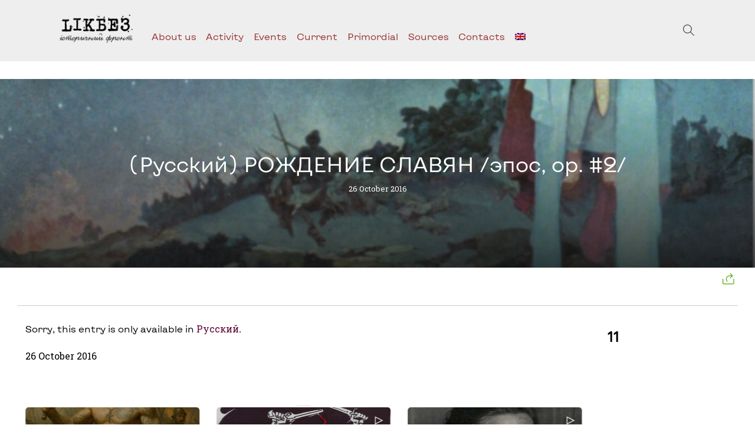

--- FILE ---
content_type: text/html; charset=UTF-8
request_url: https://likbez.org.ua/en/rozhdenie-slavyan-epos-op-2.html
body_size: 10264
content:
<!doctype html>
<html lang="en-US">
	<head>
		<meta charset="UTF-8">
		<meta name="viewport" content="width=device-width, initial-scale=1">
		<link rel="profile" href="https://gmpg.org/xfn/11">
		<title>(Русский) РОЖДЕНИЕ СЛАВЯН /эпос, op. #2/ &#8211; Likbez</title>
<meta name='robots' content='max-image-preview:large' />
<link rel="alternate" type="application/rss+xml" title="Likbez &raquo; Feed" href="https://likbez.org.ua/en/feed" />
<link rel="alternate" type="application/rss+xml" title="Likbez &raquo; Comments Feed" href="https://likbez.org.ua/en/comments/feed" />
<link rel="alternate" type="application/rss+xml" title="Likbez &raquo; (Русский) РОЖДЕНИЕ СЛАВЯН /эпос, op. #2/ Comments Feed" href="https://likbez.org.ua/en/rozhdenie-slavyan-epos-op-2.html/feed" />
<script type="text/javascript">
/* <![CDATA[ */
window._wpemojiSettings = {"baseUrl":"https:\/\/s.w.org\/images\/core\/emoji\/15.0.3\/72x72\/","ext":".png","svgUrl":"https:\/\/s.w.org\/images\/core\/emoji\/15.0.3\/svg\/","svgExt":".svg","source":{"concatemoji":"https:\/\/likbez.org.ua\/wp-includes\/js\/wp-emoji-release.min.js?ver=6.6.4"}};
/*! This file is auto-generated */
!function(i,n){var o,s,e;function c(e){try{var t={supportTests:e,timestamp:(new Date).valueOf()};sessionStorage.setItem(o,JSON.stringify(t))}catch(e){}}function p(e,t,n){e.clearRect(0,0,e.canvas.width,e.canvas.height),e.fillText(t,0,0);var t=new Uint32Array(e.getImageData(0,0,e.canvas.width,e.canvas.height).data),r=(e.clearRect(0,0,e.canvas.width,e.canvas.height),e.fillText(n,0,0),new Uint32Array(e.getImageData(0,0,e.canvas.width,e.canvas.height).data));return t.every(function(e,t){return e===r[t]})}function u(e,t,n){switch(t){case"flag":return n(e,"\ud83c\udff3\ufe0f\u200d\u26a7\ufe0f","\ud83c\udff3\ufe0f\u200b\u26a7\ufe0f")?!1:!n(e,"\ud83c\uddfa\ud83c\uddf3","\ud83c\uddfa\u200b\ud83c\uddf3")&&!n(e,"\ud83c\udff4\udb40\udc67\udb40\udc62\udb40\udc65\udb40\udc6e\udb40\udc67\udb40\udc7f","\ud83c\udff4\u200b\udb40\udc67\u200b\udb40\udc62\u200b\udb40\udc65\u200b\udb40\udc6e\u200b\udb40\udc67\u200b\udb40\udc7f");case"emoji":return!n(e,"\ud83d\udc26\u200d\u2b1b","\ud83d\udc26\u200b\u2b1b")}return!1}function f(e,t,n){var r="undefined"!=typeof WorkerGlobalScope&&self instanceof WorkerGlobalScope?new OffscreenCanvas(300,150):i.createElement("canvas"),a=r.getContext("2d",{willReadFrequently:!0}),o=(a.textBaseline="top",a.font="600 32px Arial",{});return e.forEach(function(e){o[e]=t(a,e,n)}),o}function t(e){var t=i.createElement("script");t.src=e,t.defer=!0,i.head.appendChild(t)}"undefined"!=typeof Promise&&(o="wpEmojiSettingsSupports",s=["flag","emoji"],n.supports={everything:!0,everythingExceptFlag:!0},e=new Promise(function(e){i.addEventListener("DOMContentLoaded",e,{once:!0})}),new Promise(function(t){var n=function(){try{var e=JSON.parse(sessionStorage.getItem(o));if("object"==typeof e&&"number"==typeof e.timestamp&&(new Date).valueOf()<e.timestamp+604800&&"object"==typeof e.supportTests)return e.supportTests}catch(e){}return null}();if(!n){if("undefined"!=typeof Worker&&"undefined"!=typeof OffscreenCanvas&&"undefined"!=typeof URL&&URL.createObjectURL&&"undefined"!=typeof Blob)try{var e="postMessage("+f.toString()+"("+[JSON.stringify(s),u.toString(),p.toString()].join(",")+"));",r=new Blob([e],{type:"text/javascript"}),a=new Worker(URL.createObjectURL(r),{name:"wpTestEmojiSupports"});return void(a.onmessage=function(e){c(n=e.data),a.terminate(),t(n)})}catch(e){}c(n=f(s,u,p))}t(n)}).then(function(e){for(var t in e)n.supports[t]=e[t],n.supports.everything=n.supports.everything&&n.supports[t],"flag"!==t&&(n.supports.everythingExceptFlag=n.supports.everythingExceptFlag&&n.supports[t]);n.supports.everythingExceptFlag=n.supports.everythingExceptFlag&&!n.supports.flag,n.DOMReady=!1,n.readyCallback=function(){n.DOMReady=!0}}).then(function(){return e}).then(function(){var e;n.supports.everything||(n.readyCallback(),(e=n.source||{}).concatemoji?t(e.concatemoji):e.wpemoji&&e.twemoji&&(t(e.twemoji),t(e.wpemoji)))}))}((window,document),window._wpemojiSettings);
/* ]]> */
</script>
<style id='wp-emoji-styles-inline-css' type='text/css'>

	img.wp-smiley, img.emoji {
		display: inline !important;
		border: none !important;
		box-shadow: none !important;
		height: 1em !important;
		width: 1em !important;
		margin: 0 0.07em !important;
		vertical-align: -0.1em !important;
		background: none !important;
		padding: 0 !important;
	}
</style>
<link rel='stylesheet' id='wp-block-library-css' href='https://likbez.org.ua/wp-includes/css/dist/block-library/style.min.css?ver=6.6.4' type='text/css' media='all' />
<style id='classic-theme-styles-inline-css' type='text/css'>
/*! This file is auto-generated */
.wp-block-button__link{color:#fff;background-color:#32373c;border-radius:9999px;box-shadow:none;text-decoration:none;padding:calc(.667em + 2px) calc(1.333em + 2px);font-size:1.125em}.wp-block-file__button{background:#32373c;color:#fff;text-decoration:none}
</style>
<style id='global-styles-inline-css' type='text/css'>
:root{--wp--preset--aspect-ratio--square: 1;--wp--preset--aspect-ratio--4-3: 4/3;--wp--preset--aspect-ratio--3-4: 3/4;--wp--preset--aspect-ratio--3-2: 3/2;--wp--preset--aspect-ratio--2-3: 2/3;--wp--preset--aspect-ratio--16-9: 16/9;--wp--preset--aspect-ratio--9-16: 9/16;--wp--preset--color--black: #000000;--wp--preset--color--cyan-bluish-gray: #abb8c3;--wp--preset--color--white: #ffffff;--wp--preset--color--pale-pink: #f78da7;--wp--preset--color--vivid-red: #cf2e2e;--wp--preset--color--luminous-vivid-orange: #ff6900;--wp--preset--color--luminous-vivid-amber: #fcb900;--wp--preset--color--light-green-cyan: #7bdcb5;--wp--preset--color--vivid-green-cyan: #00d084;--wp--preset--color--pale-cyan-blue: #8ed1fc;--wp--preset--color--vivid-cyan-blue: #0693e3;--wp--preset--color--vivid-purple: #9b51e0;--wp--preset--gradient--vivid-cyan-blue-to-vivid-purple: linear-gradient(135deg,rgba(6,147,227,1) 0%,rgb(155,81,224) 100%);--wp--preset--gradient--light-green-cyan-to-vivid-green-cyan: linear-gradient(135deg,rgb(122,220,180) 0%,rgb(0,208,130) 100%);--wp--preset--gradient--luminous-vivid-amber-to-luminous-vivid-orange: linear-gradient(135deg,rgba(252,185,0,1) 0%,rgba(255,105,0,1) 100%);--wp--preset--gradient--luminous-vivid-orange-to-vivid-red: linear-gradient(135deg,rgba(255,105,0,1) 0%,rgb(207,46,46) 100%);--wp--preset--gradient--very-light-gray-to-cyan-bluish-gray: linear-gradient(135deg,rgb(238,238,238) 0%,rgb(169,184,195) 100%);--wp--preset--gradient--cool-to-warm-spectrum: linear-gradient(135deg,rgb(74,234,220) 0%,rgb(151,120,209) 20%,rgb(207,42,186) 40%,rgb(238,44,130) 60%,rgb(251,105,98) 80%,rgb(254,248,76) 100%);--wp--preset--gradient--blush-light-purple: linear-gradient(135deg,rgb(255,206,236) 0%,rgb(152,150,240) 100%);--wp--preset--gradient--blush-bordeaux: linear-gradient(135deg,rgb(254,205,165) 0%,rgb(254,45,45) 50%,rgb(107,0,62) 100%);--wp--preset--gradient--luminous-dusk: linear-gradient(135deg,rgb(255,203,112) 0%,rgb(199,81,192) 50%,rgb(65,88,208) 100%);--wp--preset--gradient--pale-ocean: linear-gradient(135deg,rgb(255,245,203) 0%,rgb(182,227,212) 50%,rgb(51,167,181) 100%);--wp--preset--gradient--electric-grass: linear-gradient(135deg,rgb(202,248,128) 0%,rgb(113,206,126) 100%);--wp--preset--gradient--midnight: linear-gradient(135deg,rgb(2,3,129) 0%,rgb(40,116,252) 100%);--wp--preset--font-size--small: 13px;--wp--preset--font-size--medium: 20px;--wp--preset--font-size--large: 36px;--wp--preset--font-size--x-large: 42px;--wp--preset--spacing--20: 0.44rem;--wp--preset--spacing--30: 0.67rem;--wp--preset--spacing--40: 1rem;--wp--preset--spacing--50: 1.5rem;--wp--preset--spacing--60: 2.25rem;--wp--preset--spacing--70: 3.38rem;--wp--preset--spacing--80: 5.06rem;--wp--preset--shadow--natural: 6px 6px 9px rgba(0, 0, 0, 0.2);--wp--preset--shadow--deep: 12px 12px 50px rgba(0, 0, 0, 0.4);--wp--preset--shadow--sharp: 6px 6px 0px rgba(0, 0, 0, 0.2);--wp--preset--shadow--outlined: 6px 6px 0px -3px rgba(255, 255, 255, 1), 6px 6px rgba(0, 0, 0, 1);--wp--preset--shadow--crisp: 6px 6px 0px rgba(0, 0, 0, 1);}:where(.is-layout-flex){gap: 0.5em;}:where(.is-layout-grid){gap: 0.5em;}body .is-layout-flex{display: flex;}.is-layout-flex{flex-wrap: wrap;align-items: center;}.is-layout-flex > :is(*, div){margin: 0;}body .is-layout-grid{display: grid;}.is-layout-grid > :is(*, div){margin: 0;}:where(.wp-block-columns.is-layout-flex){gap: 2em;}:where(.wp-block-columns.is-layout-grid){gap: 2em;}:where(.wp-block-post-template.is-layout-flex){gap: 1.25em;}:where(.wp-block-post-template.is-layout-grid){gap: 1.25em;}.has-black-color{color: var(--wp--preset--color--black) !important;}.has-cyan-bluish-gray-color{color: var(--wp--preset--color--cyan-bluish-gray) !important;}.has-white-color{color: var(--wp--preset--color--white) !important;}.has-pale-pink-color{color: var(--wp--preset--color--pale-pink) !important;}.has-vivid-red-color{color: var(--wp--preset--color--vivid-red) !important;}.has-luminous-vivid-orange-color{color: var(--wp--preset--color--luminous-vivid-orange) !important;}.has-luminous-vivid-amber-color{color: var(--wp--preset--color--luminous-vivid-amber) !important;}.has-light-green-cyan-color{color: var(--wp--preset--color--light-green-cyan) !important;}.has-vivid-green-cyan-color{color: var(--wp--preset--color--vivid-green-cyan) !important;}.has-pale-cyan-blue-color{color: var(--wp--preset--color--pale-cyan-blue) !important;}.has-vivid-cyan-blue-color{color: var(--wp--preset--color--vivid-cyan-blue) !important;}.has-vivid-purple-color{color: var(--wp--preset--color--vivid-purple) !important;}.has-black-background-color{background-color: var(--wp--preset--color--black) !important;}.has-cyan-bluish-gray-background-color{background-color: var(--wp--preset--color--cyan-bluish-gray) !important;}.has-white-background-color{background-color: var(--wp--preset--color--white) !important;}.has-pale-pink-background-color{background-color: var(--wp--preset--color--pale-pink) !important;}.has-vivid-red-background-color{background-color: var(--wp--preset--color--vivid-red) !important;}.has-luminous-vivid-orange-background-color{background-color: var(--wp--preset--color--luminous-vivid-orange) !important;}.has-luminous-vivid-amber-background-color{background-color: var(--wp--preset--color--luminous-vivid-amber) !important;}.has-light-green-cyan-background-color{background-color: var(--wp--preset--color--light-green-cyan) !important;}.has-vivid-green-cyan-background-color{background-color: var(--wp--preset--color--vivid-green-cyan) !important;}.has-pale-cyan-blue-background-color{background-color: var(--wp--preset--color--pale-cyan-blue) !important;}.has-vivid-cyan-blue-background-color{background-color: var(--wp--preset--color--vivid-cyan-blue) !important;}.has-vivid-purple-background-color{background-color: var(--wp--preset--color--vivid-purple) !important;}.has-black-border-color{border-color: var(--wp--preset--color--black) !important;}.has-cyan-bluish-gray-border-color{border-color: var(--wp--preset--color--cyan-bluish-gray) !important;}.has-white-border-color{border-color: var(--wp--preset--color--white) !important;}.has-pale-pink-border-color{border-color: var(--wp--preset--color--pale-pink) !important;}.has-vivid-red-border-color{border-color: var(--wp--preset--color--vivid-red) !important;}.has-luminous-vivid-orange-border-color{border-color: var(--wp--preset--color--luminous-vivid-orange) !important;}.has-luminous-vivid-amber-border-color{border-color: var(--wp--preset--color--luminous-vivid-amber) !important;}.has-light-green-cyan-border-color{border-color: var(--wp--preset--color--light-green-cyan) !important;}.has-vivid-green-cyan-border-color{border-color: var(--wp--preset--color--vivid-green-cyan) !important;}.has-pale-cyan-blue-border-color{border-color: var(--wp--preset--color--pale-cyan-blue) !important;}.has-vivid-cyan-blue-border-color{border-color: var(--wp--preset--color--vivid-cyan-blue) !important;}.has-vivid-purple-border-color{border-color: var(--wp--preset--color--vivid-purple) !important;}.has-vivid-cyan-blue-to-vivid-purple-gradient-background{background: var(--wp--preset--gradient--vivid-cyan-blue-to-vivid-purple) !important;}.has-light-green-cyan-to-vivid-green-cyan-gradient-background{background: var(--wp--preset--gradient--light-green-cyan-to-vivid-green-cyan) !important;}.has-luminous-vivid-amber-to-luminous-vivid-orange-gradient-background{background: var(--wp--preset--gradient--luminous-vivid-amber-to-luminous-vivid-orange) !important;}.has-luminous-vivid-orange-to-vivid-red-gradient-background{background: var(--wp--preset--gradient--luminous-vivid-orange-to-vivid-red) !important;}.has-very-light-gray-to-cyan-bluish-gray-gradient-background{background: var(--wp--preset--gradient--very-light-gray-to-cyan-bluish-gray) !important;}.has-cool-to-warm-spectrum-gradient-background{background: var(--wp--preset--gradient--cool-to-warm-spectrum) !important;}.has-blush-light-purple-gradient-background{background: var(--wp--preset--gradient--blush-light-purple) !important;}.has-blush-bordeaux-gradient-background{background: var(--wp--preset--gradient--blush-bordeaux) !important;}.has-luminous-dusk-gradient-background{background: var(--wp--preset--gradient--luminous-dusk) !important;}.has-pale-ocean-gradient-background{background: var(--wp--preset--gradient--pale-ocean) !important;}.has-electric-grass-gradient-background{background: var(--wp--preset--gradient--electric-grass) !important;}.has-midnight-gradient-background{background: var(--wp--preset--gradient--midnight) !important;}.has-small-font-size{font-size: var(--wp--preset--font-size--small) !important;}.has-medium-font-size{font-size: var(--wp--preset--font-size--medium) !important;}.has-large-font-size{font-size: var(--wp--preset--font-size--large) !important;}.has-x-large-font-size{font-size: var(--wp--preset--font-size--x-large) !important;}
:where(.wp-block-post-template.is-layout-flex){gap: 1.25em;}:where(.wp-block-post-template.is-layout-grid){gap: 1.25em;}
:where(.wp-block-columns.is-layout-flex){gap: 2em;}:where(.wp-block-columns.is-layout-grid){gap: 2em;}
:root :where(.wp-block-pullquote){font-size: 1.5em;line-height: 1.6;}
</style>
<link rel='stylesheet' id='ppress-frontend-css' href='https://likbez.org.ua/wp-content/plugins/wp-user-avatar/assets/css/frontend.min.css?ver=4.16.6' type='text/css' media='all' />
<link rel='stylesheet' id='ppress-flatpickr-css' href='https://likbez.org.ua/wp-content/plugins/wp-user-avatar/assets/flatpickr/flatpickr.min.css?ver=4.16.6' type='text/css' media='all' />
<link rel='stylesheet' id='ppress-select2-css' href='https://likbez.org.ua/wp-content/plugins/wp-user-avatar/assets/select2/select2.min.css?ver=6.6.4' type='text/css' media='all' />
<link rel='stylesheet' id='frags-style-css' href='https://likbez.org.ua/wp-content/themes/likbez2024/style.css?ver=6.6.4' type='text/css' media='all' />
<script type="text/javascript" src="https://likbez.org.ua/wp-includes/js/jquery/jquery.min.js?ver=3.7.1" id="jquery-core-js"></script>
<script type="text/javascript" src="https://likbez.org.ua/wp-includes/js/jquery/jquery-migrate.min.js?ver=3.4.1" id="jquery-migrate-js"></script>
<script type="text/javascript" src="https://likbez.org.ua/wp-content/plugins/wp-user-avatar/assets/flatpickr/flatpickr.min.js?ver=4.16.6" id="ppress-flatpickr-js"></script>
<script type="text/javascript" src="https://likbez.org.ua/wp-content/plugins/wp-user-avatar/assets/select2/select2.min.js?ver=4.16.6" id="ppress-select2-js"></script>
<link rel="https://api.w.org/" href="https://likbez.org.ua/en/wp-json/" /><link rel="alternate" title="JSON" type="application/json" href="https://likbez.org.ua/en/wp-json/wp/v2/posts/5715" /><link rel="EditURI" type="application/rsd+xml" title="RSD" href="https://likbez.org.ua/xmlrpc.php?rsd" />
<meta name="generator" content="WordPress 6.6.4" />
<link rel="canonical" href="https://likbez.org.ua/en/rozhdenie-slavyan-epos-op-2.html" />
<link rel='shortlink' href='https://likbez.org.ua/en/?p=5715' />
<link rel="alternate" title="oEmbed (JSON)" type="application/json+oembed" href="https://likbez.org.ua/en/wp-json/oembed/1.0/embed?url=https%3A%2F%2Flikbez.org.ua%2Fen%2Frozhdenie-slavyan-epos-op-2.html" />
<link rel="alternate" title="oEmbed (XML)" type="text/xml+oembed" href="https://likbez.org.ua/en/wp-json/oembed/1.0/embed?url=https%3A%2F%2Flikbez.org.ua%2Fen%2Frozhdenie-slavyan-epos-op-2.html&#038;format=xml" />
<style>
.qtranxs_flag_ua {background-image: url(https://likbez.org.ua/wp-content/plugins/qtranslate-xt-3.15.2/flags/ua.png); background-repeat: no-repeat;}
.qtranxs_flag_en {background-image: url(https://likbez.org.ua/wp-content/plugins/qtranslate-xt-3.15.2/flags/gb.png); background-repeat: no-repeat;}
.qtranxs_flag_ru {background-image: url(https://likbez.org.ua/wp-content/plugins/qtranslate-xt-3.15.2/flags/ru.png); background-repeat: no-repeat;}
</style>
<link hreflang="ua" href="https://likbez.org.ua/ua/rozhdenie-slavyan-epos-op-2.html" rel="alternate" />
<link hreflang="en" href="https://likbez.org.ua/en/rozhdenie-slavyan-epos-op-2.html" rel="alternate" />
<link hreflang="ru" href="https://likbez.org.ua/ru/rozhdenie-slavyan-epos-op-2.html" rel="alternate" />
<link hreflang="x-default" href="https://likbez.org.ua/rozhdenie-slavyan-epos-op-2.html" rel="alternate" />
<meta name="generator" content="qTranslate-XT 3.15.2" />
		<style type="text/css">.pp-podcast {opacity: 0;}</style>
		<link rel="pingback" href="https://likbez.org.ua/xmlrpc.php"><link rel="icon" href="https://likbez.org.ua/wp-content/uploads/2024/04/cropped-images-32x32.png" sizes="32x32" />
<link rel="icon" href="https://likbez.org.ua/wp-content/uploads/2024/04/cropped-images-192x192.png" sizes="192x192" />
<link rel="apple-touch-icon" href="https://likbez.org.ua/wp-content/uploads/2024/04/cropped-images-180x180.png" />
<meta name="msapplication-TileImage" content="https://likbez.org.ua/wp-content/uploads/2024/04/cropped-images-270x270.png" />
		
<!-- Google tag (gtag.js) -->
<script async src="https://www.googletagmanager.com/gtag/js?id=G-PEKCLDLZKS"></script>
<script>
  window.dataLayer = window.dataLayer || [];
  function gtag(){dataLayer.push(arguments);}
  gtag('js', new Date());

  gtag('config', 'G-PEKCLDLZKS');
</script>


	</head>

	<!-- <body <-?php body_class();?>> -->
	<body class="menu_fixed home-body">	
		<div id="page" class=" ">
			<div id="content"  class="main_wrap">
				<style type="text/css">#fader {position: fixed;pointer-events: none;top: 0;left: 0;width: 100%;height: 100%;z-index: -10;opacity:0;background: white;animation: pagefade .9s forwards;}@keyframes pagefade {0% {opacity: 1;z-index: 9999;}  20% {opacity: 1;z-index: 9999;}  99% {opacity: 0;z-index: 9999;}  100% {z-index: -10;}}</style>
				<svg id="fader"></svg>
				<!-- 				<a class="skip-link screen-reader-text" href="#content">Skip to content</a> -->

				<header id="header" class="_txt_white pt-4 header-home-page header-other-pages">
					<div class="topmenu anim-blr-t">				
						<div class="_fff">	
<!-- 							<div class="maxw-xl -->
							<div class="container
										_rel										">
								<div class="flex _jc-sb _ai-c xx-12 _txt_dgray _sta">

									<div class="flex _gap-0 _ta-c _ws-nowrap">
										<a class="logo anim-blr_l ml-1 mr-1 s-m0" href="/"><img class="" src="/wp-content/uploads/2016/04/cropped-cropped-logo-nav2x-1.png" alt="Likbez"></a>										<div class="_ta-l xx-hide l-show _va-mid">																	
											<ul class="hvr__ hover_menu _fff _txt_red _vr_nav2" id="mainmenu">
<li ><a href='https://likbez.org.ua/en/meta-proektu'>About us</a>

<div class="_sub "><ul class="maxw-xl">

<li ><a href='https://likbez.org.ua/en/page-autors'>The authors</a>
</li>

<li ><a href='https://likbez.org.ua/en/nashi-partneryi'>Our partners</a>
</li>

<li ><a href='https://likbez.org.ua/en/nam-pomogayut'>They help us</a>
</li>
</ul></div>
</li>

<li ><a href='https://likbez.org.ua/en/activity'>Activity</a>
</li>

<li ><a href='https://likbez.org.ua/en/podiyi'>Events</a>

<div class="_sub "><ul class="maxw-xl">

<li ><a href='https://likbez.org.ua/en/podiyi/lectures-history-lessons'>Lectures: History lessons</a>
</li>

<li ><a href='https://likbez.org.ua/en/podiyi/historical-reenactment'>Military historical reconstruction</a>
</li>

<li ><a href='https://likbez.org.ua/en/podiyi/open-school-of-history'>History school is open</a>
</li>

<li ><a href='https://likbez.org.ua/en/o-rabote-proekta'>Work on the project</a>
</li>

<li ><a href='https://likbez.org.ua/en/podiyi/other-events'>Other events</a>
</li>
</ul></div>
</li>

<li ><a href='https://likbez.org.ua/en/actual'>Current</a>

<div class="_sub "><ul class="maxw-xl">

<li ><a href='https://likbez.org.ua/en/actual/vichni-srachi'>Вічні срачі</a>
</li>

<li ><a href='https://likbez.org.ua/en/actual/donbass'>Donbas</a>
</li>

<li ><a href='https://likbez.org.ua/en/actual/kryim'>Crimea</a>
</li>

<li ><a href='https://likbez.org.ua/en/actual/novorossia'>The South-east</a>
</li>

<li ><a href='https://likbez.org.ua/en/eternal/putin-nah'>ПТН–ПНХ</a>
</li>
</ul></div>
</li>

<li ><a href='https://likbez.org.ua/en/eternal'>Primordial</a>

<div class="_sub "><ul class="maxw-xl">

<li ><a href='https://likbez.org.ua/en/eternal/ukrainian-titles'>Ukraine: name</a>
</li>

<li ><a href='https://likbez.org.ua/en/eternal/ukrainian-territory'>Ukraine: the territory</a>
</li>

<li ><a href='https://likbez.org.ua/en/eternal/ukrainian-language'>Ukraine: language</a>
</li>

<li ><a href='https://likbez.org.ua/en/eternal/ukrainian-symbols'>Ukraine: symbology</a>
</li>

<li ><a href='https://likbez.org.ua/en/eternal/origin-of-ukrainians'>The origin of Ukrainians</a>
</li>

<li ><a href='https://likbez.org.ua/en/eternal/successor-of-ruthenia'>Heirs of Russia</a>
</li>

<li ><a href='https://likbez.org.ua/en/eternal/vossoedinenie-1654-g'>"Reunification of 1654"</a>
</li>

<li ><a href='https://likbez.org.ua/en/eternal/statehood-of-1917-1921'>Statehood 1917–1921</a>
</li>

<li ><a href='https://likbez.org.ua/en/eternal/imperska-doba'>Імперська доба</a>
</li>

<li ><a href='https://likbez.org.ua/en/eternal/ussr-eternal'>USSR/URSR</a>
</li>

<li ><a href='https://likbez.org.ua/en/eternal/bandera-and-collaborators'>"Banderites and collaborators"</a>
</li>
</ul></div>
</li>

<li ><a href='https://likbez.org.ua/en/information-source'>Sources</a>

<div class="_sub "><ul class="maxw-xl">

<li ><a href='https://likbez.org.ua/en/kutochok-rusofoba'>Куточок русофоба</a>
</li>

<li ><a href='https://likbez.org.ua/en/library'>Library</a>
</li>

<li ><a href='https://likbez.org.ua/en/information-source/historical-studies'>Historical works</a>
</li>

<li ><a href='https://likbez.org.ua/en/information-source/documents'>Documents</a>
</li>

<li ><a href='https://likbez.org.ua/en/information-source/census'>Censuses</a>
</li>

<li ><a href='https://likbez.org.ua/en/information-source/kartyi-tsentralno-vostochnoy-evropyi'>Maps of Central and Eastern Europe</a>
</li>

<li ><a href='https://likbez.org.ua/en/information-source/maps'>Maps</a>
</li>

<li ><a href='https://likbez.org.ua/en/information-source/foto-amp-kartinki'>Photos & Pictures</a>
</li>

<li ><a href='https://likbez.org.ua/en/vydeo'>Video</a>
</li>
</ul></div>
</li>

<li ><a href='https://likbez.org.ua/en/kontakti'>Contacts</a>
</li>

<li ><a href='#'><img class="qtranxs-flag" src="https://likbez.org.ua/wp-content/plugins/qtranslate-xt-3.15.2/flags/gb.png" alt="English" /></a>

<div class="_sub "><ul class="maxw-xl">

<li ><a href='https://likbez.org.ua/ua/rozhdenie-slavyan-epos-op-2.html'><img class="qtranxs-flag" src="https://likbez.org.ua/wp-content/plugins/qtranslate-xt-3.15.2/flags/ua.png" alt="Українська" />&nbsp;Українська</a>
</li>

<li ><a href='https://likbez.org.ua/ru/rozhdenie-slavyan-epos-op-2.html'><img class="qtranxs-flag" src="https://likbez.org.ua/wp-content/plugins/qtranslate-xt-3.15.2/flags/ru.png" alt="Русский" />&nbsp;Русский</a>
</li>
</ul></div>
</li>

<!--?php if( !has_nav_menu( 'side-toggle' ) ): ?>  
<div class="btn _txt_333 la la-navicon h5 js-menu-btn" data-ismenu="1" data-featherlight="#mainmenu" data-featherlight-variant="_vr_navbar _flat _left xx-10 xs-7 m-4 l-3 xl-2 col fl_anim" data-featherlight-close-icon="" data-featherlight-after-open="sideIn(this)" data-featherlight-before-close="sideOut(this)"></div>
-->
<!--?php endif; ?--></ul>										</div>	
									</div><!-- ._va-mid -->

									<div class="_txt_gray _fw-l social-b">
										<div class="social">
 
										</div>
										
                    <div class="ti-search h5 btn _slim _fff" data-featherlight="#search" data-fl-variant="pop_search "></div>
 
 <span class="h5 btn _slim ml-05 ti-menu _txt_dgray l-hide js-menu" data-ismenu="1" data-featherlight="#mainmenu" data-fl-variant="mob-menu pop_menu _vr_nav menu_r"></span>								 
										 
									</div>
									
									 

								</div>	
							</div>
						</div>	
					</div>	
				</header><!-- #masthead -->
				
<div id="primary" class="content-area">
  <main id="main" class="site-main">

  <div class="mt-2 mb-2 _ar_4x1 _ta-c _txt_fff deck _minh-40vw _rel _zi-100">
        <figure>
          <div class="img" data-bg="https://likbez.org.ua/wp-content/uploads/2016/10/muha.jpg" >
            <div class="_t-center">
              <div class="maxw-l">
                <h1 class="h2">(Русский) РОЖДЕНИЕ СЛАВЯН /эпос, op. #2/</h1>
              </div>
              <div class="h6 mt-1">26 October 2016</div>
            </div>
          </div>
        </figure>
		<ul class="_ta-r _nav _zi-100 _abs _fff _right mr-1">
			<li class="_rel"><div class="ti-share h5 btn _txt_green _brdr _rnd"></div><div class="xx-hide btn"></div>
			<div class="_vr_sub _rnd _ta-c">
			  <div class=" a2a_kit a2a_kit_size_32 a2a_default_style">
			  <!-- <a class="a2a_dd" href="https://www.addtoany.com/share"></a> -->
			  <div class="h5 pr-1 ti-layers _txt_blue" id="copyurl" data-clipboard-text="https://likbez.org.ua/en/rozhdenie-slavyan-epos-op-2.html"></div>
			  <a class="a2a_button_email btn"></a>
			  <a class="a2a_button_twitter btn"></a>
			  <a class="a2a_button_facebook btn"></a>
			</div>
		  </div>
		  </li>
</ul>
      </div><div class="maxw-xl">
	<div class="flex _row _jc-sb _txt_dgray">		
		<div class="s-3 p"><div class="pt-05 pb-0"></div><div class="pt-05"></div></div>
		<div class="s-9 s-ta-r p pb-1"><div class="pt-05 pb-0"></div><div class="pt-05"></div></div>
	</div>
	<div class="__ mb-2 _lgray"></div>
	<div class="flex _row mt-1 mb-1"><main><div></div> <div class="mb-4 content _lh-1-5 col"><p class="qtranxs-available-languages-message qtranxs-available-languages-message-en">Sorry, this entry is only available in <a href="https://likbez.org.ua/ru/rozhdenie-slavyan-epos-op-2.html" class="qtranxs-available-language-link qtranxs-available-language-link-ru" title="Русский">Русский</a>.</p>
<div class="mt-1">26 October 2016</div></div><div class=" "><div class="xx-12"><div data-js="tns" id="slider1"
			data-js-config="{'container': '#slider1','items':'1','responsive':{'640': {'items': '2'},'768': {'items': '2'},'960': {'items': '3'}} }"
			class="grid deck  _ar_2x1 _fw-m"><figure class="col tns-item"><a href="https://likbez.org.ua/?p=10098"></a>
          <div class="img _rnd" data-bg="https://likbez.org.ua/wp-content/uploads/2018/01/harakter2-683x1024.jpg"></div>
          <figcaption><small class="_txt_blue">21 November 2025</small>
                  <h4 class="h5">(Українська) «ГОЛТОВНИКИ» та чаклуни, які не захищали Україну: ще про легенди про козаків-характерників</h4>
                  <div class="h6 _txt_gray">Sorry, this entry is only available in Українська.</div>
          </figcaption></figure><figure class="col tns-item"><a href="http://likbez.org.ua/?p=8649"></a>
          <div class="img _rnd" data-bg="https://likbez.org.ua/wp-content/uploads/2021/05/460.jpg"><div class="ti-control-play icon"></div></div>
          <figcaption><small class="_txt_blue">17 May 2021</small>
                  <h4 class="h5">(Українська) Енеїда Котляревського: від жартів до героїки</h4>
                  <div class="h6 _txt_gray"></div>
          </figcaption></figure><figure class="col tns-item"><a href="http://likbez.org.ua/?p=8612"></a>
          <div class="img _rnd" data-bg="https://likbez.org.ua/wp-content/uploads/2021/03/457.jpg"><div class="ti-control-play icon"></div></div>
          <figcaption><small class="_txt_blue">20 March 2021</small>
                  <h4 class="h5">(Українська) До 150-го дня народження Лариси Петрівни Косач-Квітки (Лесі Українки)</h4>
                  <div class="h6 _txt_gray">Sorry, this entry is only available in Українська.</div>
          </figcaption></figure><figure class="col tns-item"><a href="http://likbez.org.ua/?p=8624"></a>
          <div class="img _rnd" data-bg="https://likbez.org.ua/wp-content/uploads/2021/03/55468_105628_k.jpg"></div>
          <figcaption><small class="_txt_blue">18 March 2021</small>
                  <h4 class="h5">(Українська) Книга "Тэтчер. Великие личности в истории"</h4>
                  <div class="h6 _txt_gray">Sorry, this entry is only available in Українська.</div>
          </figcaption></figure></div></div>
<div id="comments" class="comments-area mt-3 pb-3 col">

		<div id="respond" class="comment-respond">
		<h3 id="reply-title" class="comment-reply-title">Leave a Reply <small><a rel="nofollow" id="cancel-comment-reply-link" href="/en/rozhdenie-slavyan-epos-op-2.html#respond" style="display:none;">Cancel reply</a></small></h3><form action="https://likbez.org.ua/wp-comments-post.php" method="post" id="commentform" class="comment-form" novalidate><p class="comment-notes"><span id="email-notes">Your email address will not be published.</span> <span class="required-field-message">Required fields are marked <span class="required">*</span></span></p><p class="comment-form-comment"><label for="comment">Comment <span class="required">*</span></label> <textarea id="comment" name="comment" cols="45" rows="8" maxlength="65525" required></textarea></p><p class="comment-form-author"><label for="author">Name <span class="required">*</span></label> <input id="author" name="author" type="text" value="" size="30" maxlength="245" autocomplete="name" required /></p>
<p class="comment-form-email"><label for="email">Email <span class="required">*</span></label> <input id="email" name="email" type="email" value="" size="30" maxlength="100" aria-describedby="email-notes" autocomplete="email" required /></p>
<p class="comment-form-url"><label for="url">Website</label> <input id="url" name="url" type="url" value="" size="30" maxlength="200" autocomplete="url" /></p>
<p class="comment-form-cookies-consent"><input id="wp-comment-cookies-consent" name="wp-comment-cookies-consent" type="checkbox" value="yes" /> <label for="wp-comment-cookies-consent">Save my name, email, and website in this browser for the next time I comment.</label></p>
<p class="form-submit"><input name="submit" type="submit" id="submit" class="btn s-6 m-5 _blue _txt_fff submit" value="Post Comment" /> <input type='hidden' name='comment_post_ID' value='8624' id='comment_post_ID' />
<input type='hidden' name='comment_parent' id='comment_parent' value='0' />
</p><p style="display: none;"><input type="hidden" id="akismet_comment_nonce" name="akismet_comment_nonce" value="61cf3ba84b" /></p><p style="display: none !important;" class="akismet-fields-container" data-prefix="ak_"><label>&#916;<textarea name="ak_hp_textarea" cols="45" rows="8" maxlength="100"></textarea></label><input type="hidden" id="ak_js_1" name="ak_js" value="203"/><script>document.getElementById( "ak_js_1" ).setAttribute( "value", ( new Date() ).getTime() );</script></p></form>	</div><!-- #respond -->
	
</div><!-- #comments -->
</div></main><aside id="secondary" class=" pl-1 xl-p0">
	<section id="text-7" class="widget widget_text"><div class="_fw-b h4 mb-1 col _lh-2">11</div>			<div class="textwidget"></div>
		</section></aside><!-- #secondary -->
</div></div>
  </main><!-- #main -->
</div><!-- #primary -->

</div><!-- #content -->
<div class="xx-hide">
<form id="search" role="search" method="get" class="search-form pl-1" action="https://likbez.org.ua/en/">
  <input class="_rel" type="search" placeholder="Пошук …" value="" name="s">
  <div class="_abs_full h4 _txt_gray _fff pt-1 _fw-l">
    <button class="ti-search h4 btn mt-05 _fff _slim"></button> <!--<span>Пошук ...</span> -->
  </div>
</form>
</div>
<footer id="colophon" class="footer footer-other-pages footer-home-page _d-pink pt-1">
<div class="container">
<!--   <div class="grid _txt_fff pt-2 pb-2 h6 _ta-l">	 -->
	  <div class="grid _txt_fff h6 _ta-l">	

      <div class="s-6 m-6 _vr_nav _txt_fff mb-2">
		 <div class="h5 xx-12 pb-05 _fw-b __ footer-home-page-title">
			 LIKBEZ. Historical front		</div>
		<div class="footer-home-page-desc">
			<span class="h6 mt-05 _fw-l">
				Ordinary patriotism should be supported by reliable sources and facts that can be used both for self-awareness and for "ideological discussions".				
				</span>
		</div>
      </div>   			    			
      <div class="s-6 m-6 _vr_nav _txt_fff mb-2 footer-home-page-position">
		  <div>
		<ul>
          <li>
			  <span>
				<div class="h5 _fw-b">
				  <a href="https://www.facebook.com/LIKBEZ.UA/" class="_ccc _brdr" style="padding-left: 0;">
					  <img src="https://litopys.info/wp-content/uploads/2023/07/facebook-icon.png" />
				  </a>
				  <a href="https://www.youtube.com/channel/UCC79Pc5Wo6DRjV9sI5pIjlQ" class="_ccc _brdr">
					  <img src="https://litopys.info/wp-content/uploads/2023/07/youtube-icon.png" />
				  </a>
				
				 </div>
			  </span>
          </li>
        </ul>
			  
		<div class="footer-home-page-nav">
          <span class="h6"> <a href="/kontakti">Contacts</a></span>
        </div>
		  </div>	   
      </div>
  </div>
</div><!-- .maxw -->
<div class="_greensavor1">
  <div class="maxw-xl">
    <div class="grid pt-1 h6 _ta-l">
      <div class="col s-6">
        <div class="grid">
          <div class="col xx-2 ">
			  

          </div>
 
        </div>
      </div>
      <div class="col s-6 s-ta_r _txt_gray _ta-l">
 
      </div>
    </div>
  </div>
 
</div>
</footer><!-- #colophon -->
      <div class="btn _rnd _txt_red ti-angle-double-up h5" id="scrolltop"></div>
</div><!-- #page -->


		<!-- GA Google Analytics @ https://m0n.co/ga -->
		<script async src="https://www.googletagmanager.com/gtag/js?id=G-PEKCLDLZKS"></script>
		<script>
			window.dataLayer = window.dataLayer || [];
			function gtag(){dataLayer.push(arguments);}
			gtag('js', new Date());
			gtag('config', 'G-PEKCLDLZKS');
		</script>

			<style type="text/css"></style>
		<link rel='stylesheet' id='main-css' href='https://likbez.org.ua/wp-content/themes/likbez2024/css/wp.css?ver=6.6.4' type='text/css' media='all' />
<script type="text/javascript" id="ppress-frontend-script-js-extra">
/* <![CDATA[ */
var pp_ajax_form = {"ajaxurl":"https:\/\/likbez.org.ua\/wp-admin\/admin-ajax.php","confirm_delete":"Are you sure?","deleting_text":"Deleting...","deleting_error":"An error occurred. Please try again.","nonce":"5f7a7d8088","disable_ajax_form":"false","is_checkout":"0","is_checkout_tax_enabled":"0","is_checkout_autoscroll_enabled":"true"};
/* ]]> */
</script>
<script type="text/javascript" src="https://likbez.org.ua/wp-content/plugins/wp-user-avatar/assets/js/frontend.min.js?ver=4.16.6" id="ppress-frontend-script-js"></script>
<script type="text/javascript" src="https://likbez.org.ua/wp-content/themes/likbez2024/js/navigation.js?ver=20151215" id="frags-navigation-js"></script>
<script type="text/javascript" src="https://likbez.org.ua/wp-content/themes/likbez2024/js/skip-link-focus-fix.js?ver=20151215" id="frags-skip-link-focus-fix-js"></script>
<script type="text/javascript" src="https://likbez.org.ua/wp-includes/js/comment-reply.min.js?ver=6.6.4" id="comment-reply-js" async="async" data-wp-strategy="async"></script>
<script type="text/javascript" src="https://likbez.org.ua/wp-content/themes/likbez2024/js/main.min.js" id="wp_head_js-js"></script>
<script defer type="text/javascript" src="https://likbez.org.ua/wp-content/plugins/akismet/_inc/akismet-frontend.js?ver=1759164665" id="akismet-frontend-js"></script>

</body>
</html>
<div class="xx-hide">
      <script>
      //----------- CopyToClipboard
      $.fn.CopyToClipboard = function() {
        var textToCopy = false;
        if(this.is('select') || this.is('textarea') || this.is('input')){
            textToCopy = this.val();
        }else {
            textToCopy = this.text();
        }
        CopyToClipboard(textToCopy);
    };  
    function CopyToClipboard( val ){
        var hiddenClipboard = $('#_hiddenClipboard_');
        if(!hiddenClipboard.length){
            $('body').append('<textarea style="position:absolute;top: -9999px;" id="_hiddenClipboard_"></textarea>');
            hiddenClipboard = $('#_hiddenClipboard_');
        }
        hiddenClipboard.html(val);
        hiddenClipboard.select();
        document.execCommand('copy');
        document.getSelection().removeAllRanges();
        hiddenClipboard.remove();
    }  
    $(function(){
        $('[data-clipboard-target]').each(function(){
            $(this).click(function() {
                $($(this).data('clipboard-target')).CopyToClipboard();
            });
        });
        $('[data-clipboard-text]').each(function(){
            $(this).click(function(){
                CopyToClipboard($(this).data('clipboard-text'));
            });
        });
    });
  //------ CopyToClipboard END
      var a2a_config = a2a_config || {};
      a2a_config.locale = "uk";
      </script>
    </div>
    <script async src="https://static.addtoany.com/menu/page.js"></script>   

--- FILE ---
content_type: application/javascript
request_url: https://likbez.org.ua/wp-content/themes/likbez2024/js/main.min.js
body_size: 49227
content:
!function(e,t){"use strict";"object"==typeof module&&"object"==typeof module.exports?module.exports=e.document?t(e,!0):function(e){if(!e.document)throw new Error("jQuery requires a window with a document");return t(e)}:t(e)}("undefined"!=typeof window?window:this,(function(e,t){"use strict";var n=[],r=e.document,i=Object.getPrototypeOf,o=n.slice,a=n.concat,s=n.push,l=n.indexOf,u={},c=u.toString,f=u.hasOwnProperty,d=f.toString,p=d.call(Object),h={},v=function(e){return"function"==typeof e&&"number"!=typeof e.nodeType},g=function(e){return null!=e&&e===e.window},m={type:!0,src:!0,noModule:!0};function y(e,t,n){var i,o=(t=t||r).createElement("script");if(o.text=e,n)for(i in m)n[i]&&(o[i]=n[i]);t.head.appendChild(o).parentNode.removeChild(o)}function x(e){return null==e?e+"":"object"==typeof e||"function"==typeof e?u[c.call(e)]||"object":typeof e}var b=function(e,t){return new b.fn.init(e,t)},w=/^[\s\uFEFF\xA0]+|[\s\uFEFF\xA0]+$/g;function C(e){var t=!!e&&"length"in e&&e.length,n=x(e);return!v(e)&&!g(e)&&("array"===n||0===t||"number"==typeof t&&t>0&&t-1 in e)}b.fn=b.prototype={jquery:"3.3.1",constructor:b,length:0,toArray:function(){return o.call(this)},get:function(e){return null==e?o.call(this):e<0?this[e+this.length]:this[e]},pushStack:function(e){var t=b.merge(this.constructor(),e);return t.prevObject=this,t},each:function(e){return b.each(this,e)},map:function(e){return this.pushStack(b.map(this,(function(t,n){return e.call(t,n,t)})))},slice:function(){return this.pushStack(o.apply(this,arguments))},first:function(){return this.eq(0)},last:function(){return this.eq(-1)},eq:function(e){var t=this.length,n=+e+(e<0?t:0);return this.pushStack(n>=0&&n<t?[this[n]]:[])},end:function(){return this.prevObject||this.constructor()},push:s,sort:n.sort,splice:n.splice},b.extend=b.fn.extend=function(){var e,t,n,r,i,o,a=arguments[0]||{},s=1,l=arguments.length,u=!1;for("boolean"==typeof a&&(u=a,a=arguments[s]||{},s++),"object"==typeof a||v(a)||(a={}),s===l&&(a=this,s--);s<l;s++)if(null!=(e=arguments[s]))for(t in e)n=a[t],a!==(r=e[t])&&(u&&r&&(b.isPlainObject(r)||(i=Array.isArray(r)))?(i?(i=!1,o=n&&Array.isArray(n)?n:[]):o=n&&b.isPlainObject(n)?n:{},a[t]=b.extend(u,o,r)):void 0!==r&&(a[t]=r));return a},b.extend({expando:"jQuery"+("3.3.1"+Math.random()).replace(/\D/g,""),isReady:!0,error:function(e){throw new Error(e)},noop:function(){},isPlainObject:function(e){var t,n;return!(!e||"[object Object]"!==c.call(e)||(t=i(e))&&("function"!=typeof(n=f.call(t,"constructor")&&t.constructor)||d.call(n)!==p))},isEmptyObject:function(e){var t;for(t in e)return!1;return!0},globalEval:function(e){y(e)},each:function(e,t){var n,r=0;if(C(e))for(n=e.length;r<n&&!1!==t.call(e[r],r,e[r]);r++);else for(r in e)if(!1===t.call(e[r],r,e[r]))break;return e},trim:function(e){return null==e?"":(e+"").replace(w,"")},makeArray:function(e,t){var n=t||[];return null!=e&&(C(Object(e))?b.merge(n,"string"==typeof e?[e]:e):s.call(n,e)),n},inArray:function(e,t,n){return null==t?-1:l.call(t,e,n)},merge:function(e,t){for(var n=+t.length,r=0,i=e.length;r<n;r++)e[i++]=t[r];return e.length=i,e},grep:function(e,t,n){for(var r=[],i=0,o=e.length,a=!n;i<o;i++)!t(e[i],i)!==a&&r.push(e[i]);return r},map:function(e,t,n){var r,i,o=0,s=[];if(C(e))for(r=e.length;o<r;o++)null!=(i=t(e[o],o,n))&&s.push(i);else for(o in e)null!=(i=t(e[o],o,n))&&s.push(i);return a.apply([],s)},guid:1,support:h}),"function"==typeof Symbol&&(b.fn[Symbol.iterator]=n[Symbol.iterator]),b.each("Boolean Number String Function Array Date RegExp Object Error Symbol".split(" "),(function(e,t){u["[object "+t+"]"]=t.toLowerCase()}));var T=function(e){var t,n,r,i,o,a,s,l,u,c,f,d,p,h,v,g,m,y,x,b="sizzle"+1*new Date,w=e.document,C=0,T=0,E=ae(),k=ae(),A=ae(),S=function(e,t){return e===t&&(f=!0),0},N={}.hasOwnProperty,D=[],j=D.pop,$=D.push,L=D.push,M=D.slice,H=function(e,t){for(var n=0,r=e.length;n<r;n++)if(e[n]===t)return n;return-1},q="checked|selected|async|autofocus|autoplay|controls|defer|disabled|hidden|ismap|loop|multiple|open|readonly|required|scoped",O="[\\x20\\t\\r\\n\\f]",P="(?:\\\\.|[\\w-]|[^\0-\\xa0])+",I="\\["+O+"*("+P+")(?:"+O+"*([*^$|!~]?=)"+O+"*(?:'((?:\\\\.|[^\\\\'])*)'|\"((?:\\\\.|[^\\\\\"])*)\"|("+P+"))|)"+O+"*\\]",B=":("+P+")(?:\\((('((?:\\\\.|[^\\\\'])*)'|\"((?:\\\\.|[^\\\\\"])*)\")|((?:\\\\.|[^\\\\()[\\]]|"+I+")*)|.*)\\)|)",R=new RegExp(O+"+","g"),F=new RegExp("^"+O+"+|((?:^|[^\\\\])(?:\\\\.)*)"+O+"+$","g"),_=new RegExp("^"+O+"*,"+O+"*"),W=new RegExp("^"+O+"*([>+~]|"+O+")"+O+"*"),z=new RegExp("="+O+"*([^\\]'\"]*?)"+O+"*\\]","g"),U=new RegExp(B),X=new RegExp("^"+P+"$"),V={ID:new RegExp("^#("+P+")"),CLASS:new RegExp("^\\.("+P+")"),TAG:new RegExp("^("+P+"|[*])"),ATTR:new RegExp("^"+I),PSEUDO:new RegExp("^"+B),CHILD:new RegExp("^:(only|first|last|nth|nth-last)-(child|of-type)(?:\\("+O+"*(even|odd|(([+-]|)(\\d*)n|)"+O+"*(?:([+-]|)"+O+"*(\\d+)|))"+O+"*\\)|)","i"),bool:new RegExp("^(?:"+q+")$","i"),needsContext:new RegExp("^"+O+"*[>+~]|:(even|odd|eq|gt|lt|nth|first|last)(?:\\("+O+"*((?:-\\d)?\\d*)"+O+"*\\)|)(?=[^-]|$)","i")},Q=/^(?:input|select|textarea|button)$/i,G=/^h\d$/i,Y=/^[^{]+\{\s*\[native \w/,K=/^(?:#([\w-]+)|(\w+)|\.([\w-]+))$/,J=/[+~]/,Z=new RegExp("\\\\([\\da-f]{1,6}"+O+"?|("+O+")|.)","ig"),ee=function(e,t,n){var r="0x"+t-65536;return r!=r||n?t:r<0?String.fromCharCode(r+65536):String.fromCharCode(r>>10|55296,1023&r|56320)},te=/([\0-\x1f\x7f]|^-?\d)|^-$|[^\0-\x1f\x7f-\uFFFF\w-]/g,ne=function(e,t){return t?"\0"===e?"�":e.slice(0,-1)+"\\"+e.charCodeAt(e.length-1).toString(16)+" ":"\\"+e},re=function(){d()},ie=ye((function(e){return!0===e.disabled&&("form"in e||"label"in e)}),{dir:"parentNode",next:"legend"});try{L.apply(D=M.call(w.childNodes),w.childNodes),D[w.childNodes.length].nodeType}catch(e){L={apply:D.length?function(e,t){$.apply(e,M.call(t))}:function(e,t){for(var n=e.length,r=0;e[n++]=t[r++];);e.length=n-1}}}function oe(e,t,r,i){var o,s,u,c,f,h,m,y=t&&t.ownerDocument,C=t?t.nodeType:9;if(r=r||[],"string"!=typeof e||!e||1!==C&&9!==C&&11!==C)return r;if(!i&&((t?t.ownerDocument||t:w)!==p&&d(t),t=t||p,v)){if(11!==C&&(f=K.exec(e)))if(o=f[1]){if(9===C){if(!(u=t.getElementById(o)))return r;if(u.id===o)return r.push(u),r}else if(y&&(u=y.getElementById(o))&&x(t,u)&&u.id===o)return r.push(u),r}else{if(f[2])return L.apply(r,t.getElementsByTagName(e)),r;if((o=f[3])&&n.getElementsByClassName&&t.getElementsByClassName)return L.apply(r,t.getElementsByClassName(o)),r}if(n.qsa&&!A[e+" "]&&(!g||!g.test(e))){if(1!==C)y=t,m=e;else if("object"!==t.nodeName.toLowerCase()){for((c=t.getAttribute("id"))?c=c.replace(te,ne):t.setAttribute("id",c=b),s=(h=a(e)).length;s--;)h[s]="#"+c+" "+me(h[s]);m=h.join(","),y=J.test(e)&&ve(t.parentNode)||t}if(m)try{return L.apply(r,y.querySelectorAll(m)),r}catch(e){}finally{c===b&&t.removeAttribute("id")}}}return l(e.replace(F,"$1"),t,r,i)}function ae(){var e=[];return function t(n,i){return e.push(n+" ")>r.cacheLength&&delete t[e.shift()],t[n+" "]=i}}function se(e){return e[b]=!0,e}function le(e){var t=p.createElement("fieldset");try{return!!e(t)}catch(e){return!1}finally{t.parentNode&&t.parentNode.removeChild(t),t=null}}function ue(e,t){for(var n=e.split("|"),i=n.length;i--;)r.attrHandle[n[i]]=t}function ce(e,t){var n=t&&e,r=n&&1===e.nodeType&&1===t.nodeType&&e.sourceIndex-t.sourceIndex;if(r)return r;if(n)for(;n=n.nextSibling;)if(n===t)return-1;return e?1:-1}function fe(e){return function(t){return"input"===t.nodeName.toLowerCase()&&t.type===e}}function de(e){return function(t){var n=t.nodeName.toLowerCase();return("input"===n||"button"===n)&&t.type===e}}function pe(e){return function(t){return"form"in t?t.parentNode&&!1===t.disabled?"label"in t?"label"in t.parentNode?t.parentNode.disabled===e:t.disabled===e:t.isDisabled===e||t.isDisabled!==!e&&ie(t)===e:t.disabled===e:"label"in t&&t.disabled===e}}function he(e){return se((function(t){return t=+t,se((function(n,r){for(var i,o=e([],n.length,t),a=o.length;a--;)n[i=o[a]]&&(n[i]=!(r[i]=n[i]))}))}))}function ve(e){return e&&void 0!==e.getElementsByTagName&&e}for(t in n=oe.support={},o=oe.isXML=function(e){var t=e&&(e.ownerDocument||e).documentElement;return!!t&&"HTML"!==t.nodeName},d=oe.setDocument=function(e){var t,i,a=e?e.ownerDocument||e:w;return a!==p&&9===a.nodeType&&a.documentElement?(h=(p=a).documentElement,v=!o(p),w!==p&&(i=p.defaultView)&&i.top!==i&&(i.addEventListener?i.addEventListener("unload",re,!1):i.attachEvent&&i.attachEvent("onunload",re)),n.attributes=le((function(e){return e.className="i",!e.getAttribute("className")})),n.getElementsByTagName=le((function(e){return e.appendChild(p.createComment("")),!e.getElementsByTagName("*").length})),n.getElementsByClassName=Y.test(p.getElementsByClassName),n.getById=le((function(e){return h.appendChild(e).id=b,!p.getElementsByName||!p.getElementsByName(b).length})),n.getById?(r.filter.ID=function(e){var t=e.replace(Z,ee);return function(e){return e.getAttribute("id")===t}},r.find.ID=function(e,t){if(void 0!==t.getElementById&&v){var n=t.getElementById(e);return n?[n]:[]}}):(r.filter.ID=function(e){var t=e.replace(Z,ee);return function(e){var n=void 0!==e.getAttributeNode&&e.getAttributeNode("id");return n&&n.value===t}},r.find.ID=function(e,t){if(void 0!==t.getElementById&&v){var n,r,i,o=t.getElementById(e);if(o){if((n=o.getAttributeNode("id"))&&n.value===e)return[o];for(i=t.getElementsByName(e),r=0;o=i[r++];)if((n=o.getAttributeNode("id"))&&n.value===e)return[o]}return[]}}),r.find.TAG=n.getElementsByTagName?function(e,t){return void 0!==t.getElementsByTagName?t.getElementsByTagName(e):n.qsa?t.querySelectorAll(e):void 0}:function(e,t){var n,r=[],i=0,o=t.getElementsByTagName(e);if("*"===e){for(;n=o[i++];)1===n.nodeType&&r.push(n);return r}return o},r.find.CLASS=n.getElementsByClassName&&function(e,t){if(void 0!==t.getElementsByClassName&&v)return t.getElementsByClassName(e)},m=[],g=[],(n.qsa=Y.test(p.querySelectorAll))&&(le((function(e){h.appendChild(e).innerHTML="<a id='"+b+"'></a><select id='"+b+"-\r\\' msallowcapture=''><option selected=''></option></select>",e.querySelectorAll("[msallowcapture^='']").length&&g.push("[*^$]="+O+"*(?:''|\"\")"),e.querySelectorAll("[selected]").length||g.push("\\["+O+"*(?:value|"+q+")"),e.querySelectorAll("[id~="+b+"-]").length||g.push("~="),e.querySelectorAll(":checked").length||g.push(":checked"),e.querySelectorAll("a#"+b+"+*").length||g.push(".#.+[+~]")})),le((function(e){e.innerHTML="<a href='' disabled='disabled'></a><select disabled='disabled'><option/></select>";var t=p.createElement("input");t.setAttribute("type","hidden"),e.appendChild(t).setAttribute("name","D"),e.querySelectorAll("[name=d]").length&&g.push("name"+O+"*[*^$|!~]?="),2!==e.querySelectorAll(":enabled").length&&g.push(":enabled",":disabled"),h.appendChild(e).disabled=!0,2!==e.querySelectorAll(":disabled").length&&g.push(":enabled",":disabled"),e.querySelectorAll("*,:x"),g.push(",.*:")}))),(n.matchesSelector=Y.test(y=h.matches||h.webkitMatchesSelector||h.mozMatchesSelector||h.oMatchesSelector||h.msMatchesSelector))&&le((function(e){n.disconnectedMatch=y.call(e,"*"),y.call(e,"[s!='']:x"),m.push("!=",B)})),g=g.length&&new RegExp(g.join("|")),m=m.length&&new RegExp(m.join("|")),t=Y.test(h.compareDocumentPosition),x=t||Y.test(h.contains)?function(e,t){var n=9===e.nodeType?e.documentElement:e,r=t&&t.parentNode;return e===r||!(!r||1!==r.nodeType||!(n.contains?n.contains(r):e.compareDocumentPosition&&16&e.compareDocumentPosition(r)))}:function(e,t){if(t)for(;t=t.parentNode;)if(t===e)return!0;return!1},S=t?function(e,t){if(e===t)return f=!0,0;var r=!e.compareDocumentPosition-!t.compareDocumentPosition;return r||(1&(r=(e.ownerDocument||e)===(t.ownerDocument||t)?e.compareDocumentPosition(t):1)||!n.sortDetached&&t.compareDocumentPosition(e)===r?e===p||e.ownerDocument===w&&x(w,e)?-1:t===p||t.ownerDocument===w&&x(w,t)?1:c?H(c,e)-H(c,t):0:4&r?-1:1)}:function(e,t){if(e===t)return f=!0,0;var n,r=0,i=e.parentNode,o=t.parentNode,a=[e],s=[t];if(!i||!o)return e===p?-1:t===p?1:i?-1:o?1:c?H(c,e)-H(c,t):0;if(i===o)return ce(e,t);for(n=e;n=n.parentNode;)a.unshift(n);for(n=t;n=n.parentNode;)s.unshift(n);for(;a[r]===s[r];)r++;return r?ce(a[r],s[r]):a[r]===w?-1:s[r]===w?1:0},p):p},oe.matches=function(e,t){return oe(e,null,null,t)},oe.matchesSelector=function(e,t){if((e.ownerDocument||e)!==p&&d(e),t=t.replace(z,"='$1']"),n.matchesSelector&&v&&!A[t+" "]&&(!m||!m.test(t))&&(!g||!g.test(t)))try{var r=y.call(e,t);if(r||n.disconnectedMatch||e.document&&11!==e.document.nodeType)return r}catch(e){}return oe(t,p,null,[e]).length>0},oe.contains=function(e,t){return(e.ownerDocument||e)!==p&&d(e),x(e,t)},oe.attr=function(e,t){(e.ownerDocument||e)!==p&&d(e);var i=r.attrHandle[t.toLowerCase()],o=i&&N.call(r.attrHandle,t.toLowerCase())?i(e,t,!v):void 0;return void 0!==o?o:n.attributes||!v?e.getAttribute(t):(o=e.getAttributeNode(t))&&o.specified?o.value:null},oe.escape=function(e){return(e+"").replace(te,ne)},oe.error=function(e){throw new Error("Syntax error, unrecognized expression: "+e)},oe.uniqueSort=function(e){var t,r=[],i=0,o=0;if(f=!n.detectDuplicates,c=!n.sortStable&&e.slice(0),e.sort(S),f){for(;t=e[o++];)t===e[o]&&(i=r.push(o));for(;i--;)e.splice(r[i],1)}return c=null,e},i=oe.getText=function(e){var t,n="",r=0,o=e.nodeType;if(o){if(1===o||9===o||11===o){if("string"==typeof e.textContent)return e.textContent;for(e=e.firstChild;e;e=e.nextSibling)n+=i(e)}else if(3===o||4===o)return e.nodeValue}else for(;t=e[r++];)n+=i(t);return n},(r=oe.selectors={cacheLength:50,createPseudo:se,match:V,attrHandle:{},find:{},relative:{">":{dir:"parentNode",first:!0}," ":{dir:"parentNode"},"+":{dir:"previousSibling",first:!0},"~":{dir:"previousSibling"}},preFilter:{ATTR:function(e){return e[1]=e[1].replace(Z,ee),e[3]=(e[3]||e[4]||e[5]||"").replace(Z,ee),"~="===e[2]&&(e[3]=" "+e[3]+" "),e.slice(0,4)},CHILD:function(e){return e[1]=e[1].toLowerCase(),"nth"===e[1].slice(0,3)?(e[3]||oe.error(e[0]),e[4]=+(e[4]?e[5]+(e[6]||1):2*("even"===e[3]||"odd"===e[3])),e[5]=+(e[7]+e[8]||"odd"===e[3])):e[3]&&oe.error(e[0]),e},PSEUDO:function(e){var t,n=!e[6]&&e[2];return V.CHILD.test(e[0])?null:(e[3]?e[2]=e[4]||e[5]||"":n&&U.test(n)&&(t=a(n,!0))&&(t=n.indexOf(")",n.length-t)-n.length)&&(e[0]=e[0].slice(0,t),e[2]=n.slice(0,t)),e.slice(0,3))}},filter:{TAG:function(e){var t=e.replace(Z,ee).toLowerCase();return"*"===e?function(){return!0}:function(e){return e.nodeName&&e.nodeName.toLowerCase()===t}},CLASS:function(e){var t=E[e+" "];return t||(t=new RegExp("(^|"+O+")"+e+"("+O+"|$)"))&&E(e,(function(e){return t.test("string"==typeof e.className&&e.className||void 0!==e.getAttribute&&e.getAttribute("class")||"")}))},ATTR:function(e,t,n){return function(r){var i=oe.attr(r,e);return null==i?"!="===t:!t||(i+="","="===t?i===n:"!="===t?i!==n:"^="===t?n&&0===i.indexOf(n):"*="===t?n&&i.indexOf(n)>-1:"$="===t?n&&i.slice(-n.length)===n:"~="===t?(" "+i.replace(R," ")+" ").indexOf(n)>-1:"|="===t&&(i===n||i.slice(0,n.length+1)===n+"-"))}},CHILD:function(e,t,n,r,i){var o="nth"!==e.slice(0,3),a="last"!==e.slice(-4),s="of-type"===t;return 1===r&&0===i?function(e){return!!e.parentNode}:function(t,n,l){var u,c,f,d,p,h,v=o!==a?"nextSibling":"previousSibling",g=t.parentNode,m=s&&t.nodeName.toLowerCase(),y=!l&&!s,x=!1;if(g){if(o){for(;v;){for(d=t;d=d[v];)if(s?d.nodeName.toLowerCase()===m:1===d.nodeType)return!1;h=v="only"===e&&!h&&"nextSibling"}return!0}if(h=[a?g.firstChild:g.lastChild],a&&y){for(x=(p=(u=(c=(f=(d=g)[b]||(d[b]={}))[d.uniqueID]||(f[d.uniqueID]={}))[e]||[])[0]===C&&u[1])&&u[2],d=p&&g.childNodes[p];d=++p&&d&&d[v]||(x=p=0)||h.pop();)if(1===d.nodeType&&++x&&d===t){c[e]=[C,p,x];break}}else if(y&&(x=p=(u=(c=(f=(d=t)[b]||(d[b]={}))[d.uniqueID]||(f[d.uniqueID]={}))[e]||[])[0]===C&&u[1]),!1===x)for(;(d=++p&&d&&d[v]||(x=p=0)||h.pop())&&((s?d.nodeName.toLowerCase()!==m:1!==d.nodeType)||!++x||(y&&((c=(f=d[b]||(d[b]={}))[d.uniqueID]||(f[d.uniqueID]={}))[e]=[C,x]),d!==t)););return(x-=i)===r||x%r==0&&x/r>=0}}},PSEUDO:function(e,t){var n,i=r.pseudos[e]||r.setFilters[e.toLowerCase()]||oe.error("unsupported pseudo: "+e);return i[b]?i(t):i.length>1?(n=[e,e,"",t],r.setFilters.hasOwnProperty(e.toLowerCase())?se((function(e,n){for(var r,o=i(e,t),a=o.length;a--;)e[r=H(e,o[a])]=!(n[r]=o[a])})):function(e){return i(e,0,n)}):i}},pseudos:{not:se((function(e){var t=[],n=[],r=s(e.replace(F,"$1"));return r[b]?se((function(e,t,n,i){for(var o,a=r(e,null,i,[]),s=e.length;s--;)(o=a[s])&&(e[s]=!(t[s]=o))})):function(e,i,o){return t[0]=e,r(t,null,o,n),t[0]=null,!n.pop()}})),has:se((function(e){return function(t){return oe(e,t).length>0}})),contains:se((function(e){return e=e.replace(Z,ee),function(t){return(t.textContent||t.innerText||i(t)).indexOf(e)>-1}})),lang:se((function(e){return X.test(e||"")||oe.error("unsupported lang: "+e),e=e.replace(Z,ee).toLowerCase(),function(t){var n;do{if(n=v?t.lang:t.getAttribute("xml:lang")||t.getAttribute("lang"))return(n=n.toLowerCase())===e||0===n.indexOf(e+"-")}while((t=t.parentNode)&&1===t.nodeType);return!1}})),target:function(t){var n=e.location&&e.location.hash;return n&&n.slice(1)===t.id},root:function(e){return e===h},focus:function(e){return e===p.activeElement&&(!p.hasFocus||p.hasFocus())&&!!(e.type||e.href||~e.tabIndex)},enabled:pe(!1),disabled:pe(!0),checked:function(e){var t=e.nodeName.toLowerCase();return"input"===t&&!!e.checked||"option"===t&&!!e.selected},selected:function(e){return e.parentNode&&e.parentNode.selectedIndex,!0===e.selected},empty:function(e){for(e=e.firstChild;e;e=e.nextSibling)if(e.nodeType<6)return!1;return!0},parent:function(e){return!r.pseudos.empty(e)},header:function(e){return G.test(e.nodeName)},input:function(e){return Q.test(e.nodeName)},button:function(e){var t=e.nodeName.toLowerCase();return"input"===t&&"button"===e.type||"button"===t},text:function(e){var t;return"input"===e.nodeName.toLowerCase()&&"text"===e.type&&(null==(t=e.getAttribute("type"))||"text"===t.toLowerCase())},first:he((function(){return[0]})),last:he((function(e,t){return[t-1]})),eq:he((function(e,t,n){return[n<0?n+t:n]})),even:he((function(e,t){for(var n=0;n<t;n+=2)e.push(n);return e})),odd:he((function(e,t){for(var n=1;n<t;n+=2)e.push(n);return e})),lt:he((function(e,t,n){for(var r=n<0?n+t:n;--r>=0;)e.push(r);return e})),gt:he((function(e,t,n){for(var r=n<0?n+t:n;++r<t;)e.push(r);return e}))}}).pseudos.nth=r.pseudos.eq,{radio:!0,checkbox:!0,file:!0,password:!0,image:!0})r.pseudos[t]=fe(t);for(t in{submit:!0,reset:!0})r.pseudos[t]=de(t);function ge(){}function me(e){for(var t=0,n=e.length,r="";t<n;t++)r+=e[t].value;return r}function ye(e,t,n){var r=t.dir,i=t.next,o=i||r,a=n&&"parentNode"===o,s=T++;return t.first?function(t,n,i){for(;t=t[r];)if(1===t.nodeType||a)return e(t,n,i);return!1}:function(t,n,l){var u,c,f,d=[C,s];if(l){for(;t=t[r];)if((1===t.nodeType||a)&&e(t,n,l))return!0}else for(;t=t[r];)if(1===t.nodeType||a)if(c=(f=t[b]||(t[b]={}))[t.uniqueID]||(f[t.uniqueID]={}),i&&i===t.nodeName.toLowerCase())t=t[r]||t;else{if((u=c[o])&&u[0]===C&&u[1]===s)return d[2]=u[2];if(c[o]=d,d[2]=e(t,n,l))return!0}return!1}}function xe(e){return e.length>1?function(t,n,r){for(var i=e.length;i--;)if(!e[i](t,n,r))return!1;return!0}:e[0]}function be(e,t,n,r,i){for(var o,a=[],s=0,l=e.length,u=null!=t;s<l;s++)(o=e[s])&&(n&&!n(o,r,i)||(a.push(o),u&&t.push(s)));return a}function we(e,t,n,r,i,o){return r&&!r[b]&&(r=we(r)),i&&!i[b]&&(i=we(i,o)),se((function(o,a,s,l){var u,c,f,d=[],p=[],h=a.length,v=o||function(e,t,n){for(var r=0,i=t.length;r<i;r++)oe(e,t[r],n);return n}(t||"*",s.nodeType?[s]:s,[]),g=!e||!o&&t?v:be(v,d,e,s,l),m=n?i||(o?e:h||r)?[]:a:g;if(n&&n(g,m,s,l),r)for(u=be(m,p),r(u,[],s,l),c=u.length;c--;)(f=u[c])&&(m[p[c]]=!(g[p[c]]=f));if(o){if(i||e){if(i){for(u=[],c=m.length;c--;)(f=m[c])&&u.push(g[c]=f);i(null,m=[],u,l)}for(c=m.length;c--;)(f=m[c])&&(u=i?H(o,f):d[c])>-1&&(o[u]=!(a[u]=f))}}else m=be(m===a?m.splice(h,m.length):m),i?i(null,a,m,l):L.apply(a,m)}))}function Ce(e){for(var t,n,i,o=e.length,a=r.relative[e[0].type],s=a||r.relative[" "],l=a?1:0,c=ye((function(e){return e===t}),s,!0),f=ye((function(e){return H(t,e)>-1}),s,!0),d=[function(e,n,r){var i=!a&&(r||n!==u)||((t=n).nodeType?c(e,n,r):f(e,n,r));return t=null,i}];l<o;l++)if(n=r.relative[e[l].type])d=[ye(xe(d),n)];else{if((n=r.filter[e[l].type].apply(null,e[l].matches))[b]){for(i=++l;i<o&&!r.relative[e[i].type];i++);return we(l>1&&xe(d),l>1&&me(e.slice(0,l-1).concat({value:" "===e[l-2].type?"*":""})).replace(F,"$1"),n,l<i&&Ce(e.slice(l,i)),i<o&&Ce(e=e.slice(i)),i<o&&me(e))}d.push(n)}return xe(d)}function Te(e,t){var n=t.length>0,i=e.length>0,o=function(o,a,s,l,c){var f,h,g,m=0,y="0",x=o&&[],b=[],w=u,T=o||i&&r.find.TAG("*",c),E=C+=null==w?1:Math.random()||.1,k=T.length;for(c&&(u=a===p||a||c);y!==k&&null!=(f=T[y]);y++){if(i&&f){for(h=0,a||f.ownerDocument===p||(d(f),s=!v);g=e[h++];)if(g(f,a||p,s)){l.push(f);break}c&&(C=E)}n&&((f=!g&&f)&&m--,o&&x.push(f))}if(m+=y,n&&y!==m){for(h=0;g=t[h++];)g(x,b,a,s);if(o){if(m>0)for(;y--;)x[y]||b[y]||(b[y]=j.call(l));b=be(b)}L.apply(l,b),c&&!o&&b.length>0&&m+t.length>1&&oe.uniqueSort(l)}return c&&(C=E,u=w),x};return n?se(o):o}return ge.prototype=r.filters=r.pseudos,r.setFilters=new ge,a=oe.tokenize=function(e,t){var n,i,o,a,s,l,u,c=k[e+" "];if(c)return t?0:c.slice(0);for(s=e,l=[],u=r.preFilter;s;){for(a in n&&!(i=_.exec(s))||(i&&(s=s.slice(i[0].length)||s),l.push(o=[])),n=!1,(i=W.exec(s))&&(n=i.shift(),o.push({value:n,type:i[0].replace(F," ")}),s=s.slice(n.length)),r.filter)!(i=V[a].exec(s))||u[a]&&!(i=u[a](i))||(n=i.shift(),o.push({value:n,type:a,matches:i}),s=s.slice(n.length));if(!n)break}return t?s.length:s?oe.error(e):k(e,l).slice(0)},s=oe.compile=function(e,t){var n,r=[],i=[],o=A[e+" "];if(!o){for(t||(t=a(e)),n=t.length;n--;)(o=Ce(t[n]))[b]?r.push(o):i.push(o);(o=A(e,Te(i,r))).selector=e}return o},l=oe.select=function(e,t,n,i){var o,l,u,c,f,d="function"==typeof e&&e,p=!i&&a(e=d.selector||e);if(n=n||[],1===p.length){if((l=p[0]=p[0].slice(0)).length>2&&"ID"===(u=l[0]).type&&9===t.nodeType&&v&&r.relative[l[1].type]){if(!(t=(r.find.ID(u.matches[0].replace(Z,ee),t)||[])[0]))return n;d&&(t=t.parentNode),e=e.slice(l.shift().value.length)}for(o=V.needsContext.test(e)?0:l.length;o--&&(u=l[o],!r.relative[c=u.type]);)if((f=r.find[c])&&(i=f(u.matches[0].replace(Z,ee),J.test(l[0].type)&&ve(t.parentNode)||t))){if(l.splice(o,1),!(e=i.length&&me(l)))return L.apply(n,i),n;break}}return(d||s(e,p))(i,t,!v,n,!t||J.test(e)&&ve(t.parentNode)||t),n},n.sortStable=b.split("").sort(S).join("")===b,n.detectDuplicates=!!f,d(),n.sortDetached=le((function(e){return 1&e.compareDocumentPosition(p.createElement("fieldset"))})),le((function(e){return e.innerHTML="<a href='#'></a>","#"===e.firstChild.getAttribute("href")}))||ue("type|href|height|width",(function(e,t,n){if(!n)return e.getAttribute(t,"type"===t.toLowerCase()?1:2)})),n.attributes&&le((function(e){return e.innerHTML="<input/>",e.firstChild.setAttribute("value",""),""===e.firstChild.getAttribute("value")}))||ue("value",(function(e,t,n){if(!n&&"input"===e.nodeName.toLowerCase())return e.defaultValue})),le((function(e){return null==e.getAttribute("disabled")}))||ue(q,(function(e,t,n){var r;if(!n)return!0===e[t]?t.toLowerCase():(r=e.getAttributeNode(t))&&r.specified?r.value:null})),oe}(e);b.find=T,b.expr=T.selectors,b.expr[":"]=b.expr.pseudos,b.uniqueSort=b.unique=T.uniqueSort,b.text=T.getText,b.isXMLDoc=T.isXML,b.contains=T.contains,b.escapeSelector=T.escape;var E=function(e,t,n){for(var r=[],i=void 0!==n;(e=e[t])&&9!==e.nodeType;)if(1===e.nodeType){if(i&&b(e).is(n))break;r.push(e)}return r},k=function(e,t){for(var n=[];e;e=e.nextSibling)1===e.nodeType&&e!==t&&n.push(e);return n},A=b.expr.match.needsContext;function S(e,t){return e.nodeName&&e.nodeName.toLowerCase()===t.toLowerCase()}var N=/^<([a-z][^\/\0>:\x20\t\r\n\f]*)[\x20\t\r\n\f]*\/?>(?:<\/\1>|)$/i;function D(e,t,n){return v(t)?b.grep(e,(function(e,r){return!!t.call(e,r,e)!==n})):t.nodeType?b.grep(e,(function(e){return e===t!==n})):"string"!=typeof t?b.grep(e,(function(e){return l.call(t,e)>-1!==n})):b.filter(t,e,n)}b.filter=function(e,t,n){var r=t[0];return n&&(e=":not("+e+")"),1===t.length&&1===r.nodeType?b.find.matchesSelector(r,e)?[r]:[]:b.find.matches(e,b.grep(t,(function(e){return 1===e.nodeType})))},b.fn.extend({find:function(e){var t,n,r=this.length,i=this;if("string"!=typeof e)return this.pushStack(b(e).filter((function(){for(t=0;t<r;t++)if(b.contains(i[t],this))return!0})));for(n=this.pushStack([]),t=0;t<r;t++)b.find(e,i[t],n);return r>1?b.uniqueSort(n):n},filter:function(e){return this.pushStack(D(this,e||[],!1))},not:function(e){return this.pushStack(D(this,e||[],!0))},is:function(e){return!!D(this,"string"==typeof e&&A.test(e)?b(e):e||[],!1).length}});var j,$=/^(?:\s*(<[\w\W]+>)[^>]*|#([\w-]+))$/;(b.fn.init=function(e,t,n){var i,o;if(!e)return this;if(n=n||j,"string"==typeof e){if(!(i="<"===e[0]&&">"===e[e.length-1]&&e.length>=3?[null,e,null]:$.exec(e))||!i[1]&&t)return!t||t.jquery?(t||n).find(e):this.constructor(t).find(e);if(i[1]){if(t=t instanceof b?t[0]:t,b.merge(this,b.parseHTML(i[1],t&&t.nodeType?t.ownerDocument||t:r,!0)),N.test(i[1])&&b.isPlainObject(t))for(i in t)v(this[i])?this[i](t[i]):this.attr(i,t[i]);return this}return(o=r.getElementById(i[2]))&&(this[0]=o,this.length=1),this}return e.nodeType?(this[0]=e,this.length=1,this):v(e)?void 0!==n.ready?n.ready(e):e(b):b.makeArray(e,this)}).prototype=b.fn,j=b(r);var L=/^(?:parents|prev(?:Until|All))/,M={children:!0,contents:!0,next:!0,prev:!0};function H(e,t){for(;(e=e[t])&&1!==e.nodeType;);return e}b.fn.extend({has:function(e){var t=b(e,this),n=t.length;return this.filter((function(){for(var e=0;e<n;e++)if(b.contains(this,t[e]))return!0}))},closest:function(e,t){var n,r=0,i=this.length,o=[],a="string"!=typeof e&&b(e);if(!A.test(e))for(;r<i;r++)for(n=this[r];n&&n!==t;n=n.parentNode)if(n.nodeType<11&&(a?a.index(n)>-1:1===n.nodeType&&b.find.matchesSelector(n,e))){o.push(n);break}return this.pushStack(o.length>1?b.uniqueSort(o):o)},index:function(e){return e?"string"==typeof e?l.call(b(e),this[0]):l.call(this,e.jquery?e[0]:e):this[0]&&this[0].parentNode?this.first().prevAll().length:-1},add:function(e,t){return this.pushStack(b.uniqueSort(b.merge(this.get(),b(e,t))))},addBack:function(e){return this.add(null==e?this.prevObject:this.prevObject.filter(e))}}),b.each({parent:function(e){var t=e.parentNode;return t&&11!==t.nodeType?t:null},parents:function(e){return E(e,"parentNode")},parentsUntil:function(e,t,n){return E(e,"parentNode",n)},next:function(e){return H(e,"nextSibling")},prev:function(e){return H(e,"previousSibling")},nextAll:function(e){return E(e,"nextSibling")},prevAll:function(e){return E(e,"previousSibling")},nextUntil:function(e,t,n){return E(e,"nextSibling",n)},prevUntil:function(e,t,n){return E(e,"previousSibling",n)},siblings:function(e){return k((e.parentNode||{}).firstChild,e)},children:function(e){return k(e.firstChild)},contents:function(e){return S(e,"iframe")?e.contentDocument:(S(e,"template")&&(e=e.content||e),b.merge([],e.childNodes))}},(function(e,t){b.fn[e]=function(n,r){var i=b.map(this,t,n);return"Until"!==e.slice(-5)&&(r=n),r&&"string"==typeof r&&(i=b.filter(r,i)),this.length>1&&(M[e]||b.uniqueSort(i),L.test(e)&&i.reverse()),this.pushStack(i)}}));var q=/[^\x20\t\r\n\f]+/g;function O(e){return e}function P(e){throw e}function I(e,t,n,r){var i;try{e&&v(i=e.promise)?i.call(e).done(t).fail(n):e&&v(i=e.then)?i.call(e,t,n):t.apply(void 0,[e].slice(r))}catch(e){n.apply(void 0,[e])}}b.Callbacks=function(e){e="string"==typeof e?function(e){var t={};return b.each(e.match(q)||[],(function(e,n){t[n]=!0})),t}(e):b.extend({},e);var t,n,r,i,o=[],a=[],s=-1,l=function(){for(i=i||e.once,r=t=!0;a.length;s=-1)for(n=a.shift();++s<o.length;)!1===o[s].apply(n[0],n[1])&&e.stopOnFalse&&(s=o.length,n=!1);e.memory||(n=!1),t=!1,i&&(o=n?[]:"")},u={add:function(){return o&&(n&&!t&&(s=o.length-1,a.push(n)),function t(n){b.each(n,(function(n,r){v(r)?e.unique&&u.has(r)||o.push(r):r&&r.length&&"string"!==x(r)&&t(r)}))}(arguments),n&&!t&&l()),this},remove:function(){return b.each(arguments,(function(e,t){for(var n;(n=b.inArray(t,o,n))>-1;)o.splice(n,1),n<=s&&s--})),this},has:function(e){return e?b.inArray(e,o)>-1:o.length>0},empty:function(){return o&&(o=[]),this},disable:function(){return i=a=[],o=n="",this},disabled:function(){return!o},lock:function(){return i=a=[],n||t||(o=n=""),this},locked:function(){return!!i},fireWith:function(e,n){return i||(n=[e,(n=n||[]).slice?n.slice():n],a.push(n),t||l()),this},fire:function(){return u.fireWith(this,arguments),this},fired:function(){return!!r}};return u},b.extend({Deferred:function(t){var n=[["notify","progress",b.Callbacks("memory"),b.Callbacks("memory"),2],["resolve","done",b.Callbacks("once memory"),b.Callbacks("once memory"),0,"resolved"],["reject","fail",b.Callbacks("once memory"),b.Callbacks("once memory"),1,"rejected"]],r="pending",i={state:function(){return r},always:function(){return o.done(arguments).fail(arguments),this},catch:function(e){return i.then(null,e)},pipe:function(){var e=arguments;return b.Deferred((function(t){b.each(n,(function(n,r){var i=v(e[r[4]])&&e[r[4]];o[r[1]]((function(){var e=i&&i.apply(this,arguments);e&&v(e.promise)?e.promise().progress(t.notify).done(t.resolve).fail(t.reject):t[r[0]+"With"](this,i?[e]:arguments)}))})),e=null})).promise()},then:function(t,r,i){var o=0;function a(t,n,r,i){return function(){var s=this,l=arguments,u=function(){var e,u;if(!(t<o)){if((e=r.apply(s,l))===n.promise())throw new TypeError("Thenable self-resolution");u=e&&("object"==typeof e||"function"==typeof e)&&e.then,v(u)?i?u.call(e,a(o,n,O,i),a(o,n,P,i)):(o++,u.call(e,a(o,n,O,i),a(o,n,P,i),a(o,n,O,n.notifyWith))):(r!==O&&(s=void 0,l=[e]),(i||n.resolveWith)(s,l))}},c=i?u:function(){try{u()}catch(e){b.Deferred.exceptionHook&&b.Deferred.exceptionHook(e,c.stackTrace),t+1>=o&&(r!==P&&(s=void 0,l=[e]),n.rejectWith(s,l))}};t?c():(b.Deferred.getStackHook&&(c.stackTrace=b.Deferred.getStackHook()),e.setTimeout(c))}}return b.Deferred((function(e){n[0][3].add(a(0,e,v(i)?i:O,e.notifyWith)),n[1][3].add(a(0,e,v(t)?t:O)),n[2][3].add(a(0,e,v(r)?r:P))})).promise()},promise:function(e){return null!=e?b.extend(e,i):i}},o={};return b.each(n,(function(e,t){var a=t[2],s=t[5];i[t[1]]=a.add,s&&a.add((function(){r=s}),n[3-e][2].disable,n[3-e][3].disable,n[0][2].lock,n[0][3].lock),a.add(t[3].fire),o[t[0]]=function(){return o[t[0]+"With"](this===o?void 0:this,arguments),this},o[t[0]+"With"]=a.fireWith})),i.promise(o),t&&t.call(o,o),o},when:function(e){var t=arguments.length,n=t,r=Array(n),i=o.call(arguments),a=b.Deferred(),s=function(e){return function(n){r[e]=this,i[e]=arguments.length>1?o.call(arguments):n,--t||a.resolveWith(r,i)}};if(t<=1&&(I(e,a.done(s(n)).resolve,a.reject,!t),"pending"===a.state()||v(i[n]&&i[n].then)))return a.then();for(;n--;)I(i[n],s(n),a.reject);return a.promise()}});var B=/^(Eval|Internal|Range|Reference|Syntax|Type|URI)Error$/;b.Deferred.exceptionHook=function(t,n){e.console&&e.console.warn&&t&&B.test(t.name)&&e.console.warn("jQuery.Deferred exception: "+t.message,t.stack,n)},b.readyException=function(t){e.setTimeout((function(){throw t}))};var R=b.Deferred();function F(){r.removeEventListener("DOMContentLoaded",F),e.removeEventListener("load",F),b.ready()}b.fn.ready=function(e){return R.then(e).catch((function(e){b.readyException(e)})),this},b.extend({isReady:!1,readyWait:1,ready:function(e){(!0===e?--b.readyWait:b.isReady)||(b.isReady=!0,!0!==e&&--b.readyWait>0||R.resolveWith(r,[b]))}}),b.ready.then=R.then,"complete"===r.readyState||"loading"!==r.readyState&&!r.documentElement.doScroll?e.setTimeout(b.ready):(r.addEventListener("DOMContentLoaded",F),e.addEventListener("load",F));var _=function(e,t,n,r,i,o,a){var s=0,l=e.length,u=null==n;if("object"===x(n))for(s in i=!0,n)_(e,t,s,n[s],!0,o,a);else if(void 0!==r&&(i=!0,v(r)||(a=!0),u&&(a?(t.call(e,r),t=null):(u=t,t=function(e,t,n){return u.call(b(e),n)})),t))for(;s<l;s++)t(e[s],n,a?r:r.call(e[s],s,t(e[s],n)));return i?e:u?t.call(e):l?t(e[0],n):o},W=/^-ms-/,z=/-([a-z])/g;function U(e,t){return t.toUpperCase()}function X(e){return e.replace(W,"ms-").replace(z,U)}var V=function(e){return 1===e.nodeType||9===e.nodeType||!+e.nodeType};function Q(){this.expando=b.expando+Q.uid++}Q.uid=1,Q.prototype={cache:function(e){var t=e[this.expando];return t||(t={},V(e)&&(e.nodeType?e[this.expando]=t:Object.defineProperty(e,this.expando,{value:t,configurable:!0}))),t},set:function(e,t,n){var r,i=this.cache(e);if("string"==typeof t)i[X(t)]=n;else for(r in t)i[X(r)]=t[r];return i},get:function(e,t){return void 0===t?this.cache(e):e[this.expando]&&e[this.expando][X(t)]},access:function(e,t,n){return void 0===t||t&&"string"==typeof t&&void 0===n?this.get(e,t):(this.set(e,t,n),void 0!==n?n:t)},remove:function(e,t){var n,r=e[this.expando];if(void 0!==r){if(void 0!==t){n=(t=Array.isArray(t)?t.map(X):(t=X(t))in r?[t]:t.match(q)||[]).length;for(;n--;)delete r[t[n]]}(void 0===t||b.isEmptyObject(r))&&(e.nodeType?e[this.expando]=void 0:delete e[this.expando])}},hasData:function(e){var t=e[this.expando];return void 0!==t&&!b.isEmptyObject(t)}};var G=new Q,Y=new Q,K=/^(?:\{[\w\W]*\}|\[[\w\W]*\])$/,J=/[A-Z]/g;function Z(e,t,n){var r;if(void 0===n&&1===e.nodeType)if(r="data-"+t.replace(J,"-$&").toLowerCase(),"string"==typeof(n=e.getAttribute(r))){try{n=function(e){return"true"===e||"false"!==e&&("null"===e?null:e===+e+""?+e:K.test(e)?JSON.parse(e):e)}(n)}catch(e){}Y.set(e,t,n)}else n=void 0;return n}b.extend({hasData:function(e){return Y.hasData(e)||G.hasData(e)},data:function(e,t,n){return Y.access(e,t,n)},removeData:function(e,t){Y.remove(e,t)},_data:function(e,t,n){return G.access(e,t,n)},_removeData:function(e,t){G.remove(e,t)}}),b.fn.extend({data:function(e,t){var n,r,i,o=this[0],a=o&&o.attributes;if(void 0===e){if(this.length&&(i=Y.get(o),1===o.nodeType&&!G.get(o,"hasDataAttrs"))){for(n=a.length;n--;)a[n]&&0===(r=a[n].name).indexOf("data-")&&(r=X(r.slice(5)),Z(o,r,i[r]));G.set(o,"hasDataAttrs",!0)}return i}return"object"==typeof e?this.each((function(){Y.set(this,e)})):_(this,(function(t){var n;if(o&&void 0===t){if(void 0!==(n=Y.get(o,e)))return n;if(void 0!==(n=Z(o,e)))return n}else this.each((function(){Y.set(this,e,t)}))}),null,t,arguments.length>1,null,!0)},removeData:function(e){return this.each((function(){Y.remove(this,e)}))}}),b.extend({queue:function(e,t,n){var r;if(e)return t=(t||"fx")+"queue",r=G.get(e,t),n&&(!r||Array.isArray(n)?r=G.access(e,t,b.makeArray(n)):r.push(n)),r||[]},dequeue:function(e,t){t=t||"fx";var n=b.queue(e,t),r=n.length,i=n.shift(),o=b._queueHooks(e,t);"inprogress"===i&&(i=n.shift(),r--),i&&("fx"===t&&n.unshift("inprogress"),delete o.stop,i.call(e,(function(){b.dequeue(e,t)}),o)),!r&&o&&o.empty.fire()},_queueHooks:function(e,t){var n=t+"queueHooks";return G.get(e,n)||G.access(e,n,{empty:b.Callbacks("once memory").add((function(){G.remove(e,[t+"queue",n])}))})}}),b.fn.extend({queue:function(e,t){var n=2;return"string"!=typeof e&&(t=e,e="fx",n--),arguments.length<n?b.queue(this[0],e):void 0===t?this:this.each((function(){var n=b.queue(this,e,t);b._queueHooks(this,e),"fx"===e&&"inprogress"!==n[0]&&b.dequeue(this,e)}))},dequeue:function(e){return this.each((function(){b.dequeue(this,e)}))},clearQueue:function(e){return this.queue(e||"fx",[])},promise:function(e,t){var n,r=1,i=b.Deferred(),o=this,a=this.length,s=function(){--r||i.resolveWith(o,[o])};for("string"!=typeof e&&(t=e,e=void 0),e=e||"fx";a--;)(n=G.get(o[a],e+"queueHooks"))&&n.empty&&(r++,n.empty.add(s));return s(),i.promise(t)}});var ee=/[+-]?(?:\d*\.|)\d+(?:[eE][+-]?\d+|)/.source,te=new RegExp("^(?:([+-])=|)("+ee+")([a-z%]*)$","i"),ne=["Top","Right","Bottom","Left"],re=function(e,t){return"none"===(e=t||e).style.display||""===e.style.display&&b.contains(e.ownerDocument,e)&&"none"===b.css(e,"display")},ie=function(e,t,n,r){var i,o,a={};for(o in t)a[o]=e.style[o],e.style[o]=t[o];for(o in i=n.apply(e,r||[]),t)e.style[o]=a[o];return i};function oe(e,t,n,r){var i,o,a=20,s=r?function(){return r.cur()}:function(){return b.css(e,t,"")},l=s(),u=n&&n[3]||(b.cssNumber[t]?"":"px"),c=(b.cssNumber[t]||"px"!==u&&+l)&&te.exec(b.css(e,t));if(c&&c[3]!==u){for(l/=2,u=u||c[3],c=+l||1;a--;)b.style(e,t,c+u),(1-o)*(1-(o=s()/l||.5))<=0&&(a=0),c/=o;c*=2,b.style(e,t,c+u),n=n||[]}return n&&(c=+c||+l||0,i=n[1]?c+(n[1]+1)*n[2]:+n[2],r&&(r.unit=u,r.start=c,r.end=i)),i}var ae={};function se(e){var t,n=e.ownerDocument,r=e.nodeName,i=ae[r];return i||(t=n.body.appendChild(n.createElement(r)),i=b.css(t,"display"),t.parentNode.removeChild(t),"none"===i&&(i="block"),ae[r]=i,i)}function le(e,t){for(var n,r,i=[],o=0,a=e.length;o<a;o++)(r=e[o]).style&&(n=r.style.display,t?("none"===n&&(i[o]=G.get(r,"display")||null,i[o]||(r.style.display="")),""===r.style.display&&re(r)&&(i[o]=se(r))):"none"!==n&&(i[o]="none",G.set(r,"display",n)));for(o=0;o<a;o++)null!=i[o]&&(e[o].style.display=i[o]);return e}b.fn.extend({show:function(){return le(this,!0)},hide:function(){return le(this)},toggle:function(e){return"boolean"==typeof e?e?this.show():this.hide():this.each((function(){re(this)?b(this).show():b(this).hide()}))}});var ue=/^(?:checkbox|radio)$/i,ce=/<([a-z][^\/\0>\x20\t\r\n\f]+)/i,fe=/^$|^module$|\/(?:java|ecma)script/i,de={option:[1,"<select multiple='multiple'>","</select>"],thead:[1,"<table>","</table>"],col:[2,"<table><colgroup>","</colgroup></table>"],tr:[2,"<table><tbody>","</tbody></table>"],td:[3,"<table><tbody><tr>","</tr></tbody></table>"],_default:[0,"",""]};function pe(e,t){var n;return n=void 0!==e.getElementsByTagName?e.getElementsByTagName(t||"*"):void 0!==e.querySelectorAll?e.querySelectorAll(t||"*"):[],void 0===t||t&&S(e,t)?b.merge([e],n):n}function he(e,t){for(var n=0,r=e.length;n<r;n++)G.set(e[n],"globalEval",!t||G.get(t[n],"globalEval"))}de.optgroup=de.option,de.tbody=de.tfoot=de.colgroup=de.caption=de.thead,de.th=de.td;var ve=/<|&#?\w+;/;function ge(e,t,n,r,i){for(var o,a,s,l,u,c,f=t.createDocumentFragment(),d=[],p=0,h=e.length;p<h;p++)if((o=e[p])||0===o)if("object"===x(o))b.merge(d,o.nodeType?[o]:o);else if(ve.test(o)){for(a=a||f.appendChild(t.createElement("div")),s=(ce.exec(o)||["",""])[1].toLowerCase(),l=de[s]||de._default,a.innerHTML=l[1]+b.htmlPrefilter(o)+l[2],c=l[0];c--;)a=a.lastChild;b.merge(d,a.childNodes),(a=f.firstChild).textContent=""}else d.push(t.createTextNode(o));for(f.textContent="",p=0;o=d[p++];)if(r&&b.inArray(o,r)>-1)i&&i.push(o);else if(u=b.contains(o.ownerDocument,o),a=pe(f.appendChild(o),"script"),u&&he(a),n)for(c=0;o=a[c++];)fe.test(o.type||"")&&n.push(o);return f}!function(){var e=r.createDocumentFragment().appendChild(r.createElement("div")),t=r.createElement("input");t.setAttribute("type","radio"),t.setAttribute("checked","checked"),t.setAttribute("name","t"),e.appendChild(t),h.checkClone=e.cloneNode(!0).cloneNode(!0).lastChild.checked,e.innerHTML="<textarea>x</textarea>",h.noCloneChecked=!!e.cloneNode(!0).lastChild.defaultValue}();var me=r.documentElement,ye=/^key/,xe=/^(?:mouse|pointer|contextmenu|drag|drop)|click/,be=/^([^.]*)(?:\.(.+)|)/;function we(){return!0}function Ce(){return!1}function Te(){try{return r.activeElement}catch(e){}}function Ee(e,t,n,r,i,o){var a,s;if("object"==typeof t){for(s in"string"!=typeof n&&(r=r||n,n=void 0),t)Ee(e,s,n,r,t[s],o);return e}if(null==r&&null==i?(i=n,r=n=void 0):null==i&&("string"==typeof n?(i=r,r=void 0):(i=r,r=n,n=void 0)),!1===i)i=Ce;else if(!i)return e;return 1===o&&(a=i,(i=function(e){return b().off(e),a.apply(this,arguments)}).guid=a.guid||(a.guid=b.guid++)),e.each((function(){b.event.add(this,t,i,r,n)}))}b.event={global:{},add:function(e,t,n,r,i){var o,a,s,l,u,c,f,d,p,h,v,g=G.get(e);if(g)for(n.handler&&(n=(o=n).handler,i=o.selector),i&&b.find.matchesSelector(me,i),n.guid||(n.guid=b.guid++),(l=g.events)||(l=g.events={}),(a=g.handle)||(a=g.handle=function(t){return void 0!==b&&b.event.triggered!==t.type?b.event.dispatch.apply(e,arguments):void 0}),u=(t=(t||"").match(q)||[""]).length;u--;)p=v=(s=be.exec(t[u])||[])[1],h=(s[2]||"").split(".").sort(),p&&(f=b.event.special[p]||{},p=(i?f.delegateType:f.bindType)||p,f=b.event.special[p]||{},c=b.extend({type:p,origType:v,data:r,handler:n,guid:n.guid,selector:i,needsContext:i&&b.expr.match.needsContext.test(i),namespace:h.join(".")},o),(d=l[p])||((d=l[p]=[]).delegateCount=0,f.setup&&!1!==f.setup.call(e,r,h,a)||e.addEventListener&&e.addEventListener(p,a)),f.add&&(f.add.call(e,c),c.handler.guid||(c.handler.guid=n.guid)),i?d.splice(d.delegateCount++,0,c):d.push(c),b.event.global[p]=!0)},remove:function(e,t,n,r,i){var o,a,s,l,u,c,f,d,p,h,v,g=G.hasData(e)&&G.get(e);if(g&&(l=g.events)){for(u=(t=(t||"").match(q)||[""]).length;u--;)if(p=v=(s=be.exec(t[u])||[])[1],h=(s[2]||"").split(".").sort(),p){for(f=b.event.special[p]||{},d=l[p=(r?f.delegateType:f.bindType)||p]||[],s=s[2]&&new RegExp("(^|\\.)"+h.join("\\.(?:.*\\.|)")+"(\\.|$)"),a=o=d.length;o--;)c=d[o],!i&&v!==c.origType||n&&n.guid!==c.guid||s&&!s.test(c.namespace)||r&&r!==c.selector&&("**"!==r||!c.selector)||(d.splice(o,1),c.selector&&d.delegateCount--,f.remove&&f.remove.call(e,c));a&&!d.length&&(f.teardown&&!1!==f.teardown.call(e,h,g.handle)||b.removeEvent(e,p,g.handle),delete l[p])}else for(p in l)b.event.remove(e,p+t[u],n,r,!0);b.isEmptyObject(l)&&G.remove(e,"handle events")}},dispatch:function(e){var t,n,r,i,o,a,s=b.event.fix(e),l=new Array(arguments.length),u=(G.get(this,"events")||{})[s.type]||[],c=b.event.special[s.type]||{};for(l[0]=s,t=1;t<arguments.length;t++)l[t]=arguments[t];if(s.delegateTarget=this,!c.preDispatch||!1!==c.preDispatch.call(this,s)){for(a=b.event.handlers.call(this,s,u),t=0;(i=a[t++])&&!s.isPropagationStopped();)for(s.currentTarget=i.elem,n=0;(o=i.handlers[n++])&&!s.isImmediatePropagationStopped();)s.rnamespace&&!s.rnamespace.test(o.namespace)||(s.handleObj=o,s.data=o.data,void 0!==(r=((b.event.special[o.origType]||{}).handle||o.handler).apply(i.elem,l))&&!1===(s.result=r)&&(s.preventDefault(),s.stopPropagation()));return c.postDispatch&&c.postDispatch.call(this,s),s.result}},handlers:function(e,t){var n,r,i,o,a,s=[],l=t.delegateCount,u=e.target;if(l&&u.nodeType&&!("click"===e.type&&e.button>=1))for(;u!==this;u=u.parentNode||this)if(1===u.nodeType&&("click"!==e.type||!0!==u.disabled)){for(o=[],a={},n=0;n<l;n++)void 0===a[i=(r=t[n]).selector+" "]&&(a[i]=r.needsContext?b(i,this).index(u)>-1:b.find(i,this,null,[u]).length),a[i]&&o.push(r);o.length&&s.push({elem:u,handlers:o})}return u=this,l<t.length&&s.push({elem:u,handlers:t.slice(l)}),s},addProp:function(e,t){Object.defineProperty(b.Event.prototype,e,{enumerable:!0,configurable:!0,get:v(t)?function(){if(this.originalEvent)return t(this.originalEvent)}:function(){if(this.originalEvent)return this.originalEvent[e]},set:function(t){Object.defineProperty(this,e,{enumerable:!0,configurable:!0,writable:!0,value:t})}})},fix:function(e){return e[b.expando]?e:new b.Event(e)},special:{load:{noBubble:!0},focus:{trigger:function(){if(this!==Te()&&this.focus)return this.focus(),!1},delegateType:"focusin"},blur:{trigger:function(){if(this===Te()&&this.blur)return this.blur(),!1},delegateType:"focusout"},click:{trigger:function(){if("checkbox"===this.type&&this.click&&S(this,"input"))return this.click(),!1},_default:function(e){return S(e.target,"a")}},beforeunload:{postDispatch:function(e){void 0!==e.result&&e.originalEvent&&(e.originalEvent.returnValue=e.result)}}}},b.removeEvent=function(e,t,n){e.removeEventListener&&e.removeEventListener(t,n)},b.Event=function(e,t){if(!(this instanceof b.Event))return new b.Event(e,t);e&&e.type?(this.originalEvent=e,this.type=e.type,this.isDefaultPrevented=e.defaultPrevented||void 0===e.defaultPrevented&&!1===e.returnValue?we:Ce,this.target=e.target&&3===e.target.nodeType?e.target.parentNode:e.target,this.currentTarget=e.currentTarget,this.relatedTarget=e.relatedTarget):this.type=e,t&&b.extend(this,t),this.timeStamp=e&&e.timeStamp||Date.now(),this[b.expando]=!0},b.Event.prototype={constructor:b.Event,isDefaultPrevented:Ce,isPropagationStopped:Ce,isImmediatePropagationStopped:Ce,isSimulated:!1,preventDefault:function(){var e=this.originalEvent;this.isDefaultPrevented=we,e&&!this.isSimulated&&e.preventDefault()},stopPropagation:function(){var e=this.originalEvent;this.isPropagationStopped=we,e&&!this.isSimulated&&e.stopPropagation()},stopImmediatePropagation:function(){var e=this.originalEvent;this.isImmediatePropagationStopped=we,e&&!this.isSimulated&&e.stopImmediatePropagation(),this.stopPropagation()}},b.each({altKey:!0,bubbles:!0,cancelable:!0,changedTouches:!0,ctrlKey:!0,detail:!0,eventPhase:!0,metaKey:!0,pageX:!0,pageY:!0,shiftKey:!0,view:!0,char:!0,charCode:!0,key:!0,keyCode:!0,button:!0,buttons:!0,clientX:!0,clientY:!0,offsetX:!0,offsetY:!0,pointerId:!0,pointerType:!0,screenX:!0,screenY:!0,targetTouches:!0,toElement:!0,touches:!0,which:function(e){var t=e.button;return null==e.which&&ye.test(e.type)?null!=e.charCode?e.charCode:e.keyCode:!e.which&&void 0!==t&&xe.test(e.type)?1&t?1:2&t?3:4&t?2:0:e.which}},b.event.addProp),b.each({mouseenter:"mouseover",mouseleave:"mouseout",pointerenter:"pointerover",pointerleave:"pointerout"},(function(e,t){b.event.special[e]={delegateType:t,bindType:t,handle:function(e){var n,r=this,i=e.relatedTarget,o=e.handleObj;return i&&(i===r||b.contains(r,i))||(e.type=o.origType,n=o.handler.apply(this,arguments),e.type=t),n}}})),b.fn.extend({on:function(e,t,n,r){return Ee(this,e,t,n,r)},one:function(e,t,n,r){return Ee(this,e,t,n,r,1)},off:function(e,t,n){var r,i;if(e&&e.preventDefault&&e.handleObj)return r=e.handleObj,b(e.delegateTarget).off(r.namespace?r.origType+"."+r.namespace:r.origType,r.selector,r.handler),this;if("object"==typeof e){for(i in e)this.off(i,t,e[i]);return this}return!1!==t&&"function"!=typeof t||(n=t,t=void 0),!1===n&&(n=Ce),this.each((function(){b.event.remove(this,e,n,t)}))}});var ke=/<(?!area|br|col|embed|hr|img|input|link|meta|param)(([a-z][^\/\0>\x20\t\r\n\f]*)[^>]*)\/>/gi,Ae=/<script|<style|<link/i,Se=/checked\s*(?:[^=]|=\s*.checked.)/i,Ne=/^\s*<!(?:\[CDATA\[|--)|(?:\]\]|--)>\s*$/g;function De(e,t){return S(e,"table")&&S(11!==t.nodeType?t:t.firstChild,"tr")&&b(e).children("tbody")[0]||e}function je(e){return e.type=(null!==e.getAttribute("type"))+"/"+e.type,e}function $e(e){return"true/"===(e.type||"").slice(0,5)?e.type=e.type.slice(5):e.removeAttribute("type"),e}function Le(e,t){var n,r,i,o,a,s,l,u;if(1===t.nodeType){if(G.hasData(e)&&(o=G.access(e),a=G.set(t,o),u=o.events))for(i in delete a.handle,a.events={},u)for(n=0,r=u[i].length;n<r;n++)b.event.add(t,i,u[i][n]);Y.hasData(e)&&(s=Y.access(e),l=b.extend({},s),Y.set(t,l))}}function Me(e,t){var n=t.nodeName.toLowerCase();"input"===n&&ue.test(e.type)?t.checked=e.checked:"input"!==n&&"textarea"!==n||(t.defaultValue=e.defaultValue)}function He(e,t,n,r){t=a.apply([],t);var i,o,s,l,u,c,f=0,d=e.length,p=d-1,g=t[0],m=v(g);if(m||d>1&&"string"==typeof g&&!h.checkClone&&Se.test(g))return e.each((function(i){var o=e.eq(i);m&&(t[0]=g.call(this,i,o.html())),He(o,t,n,r)}));if(d&&(o=(i=ge(t,e[0].ownerDocument,!1,e,r)).firstChild,1===i.childNodes.length&&(i=o),o||r)){for(l=(s=b.map(pe(i,"script"),je)).length;f<d;f++)u=i,f!==p&&(u=b.clone(u,!0,!0),l&&b.merge(s,pe(u,"script"))),n.call(e[f],u,f);if(l)for(c=s[s.length-1].ownerDocument,b.map(s,$e),f=0;f<l;f++)u=s[f],fe.test(u.type||"")&&!G.access(u,"globalEval")&&b.contains(c,u)&&(u.src&&"module"!==(u.type||"").toLowerCase()?b._evalUrl&&b._evalUrl(u.src):y(u.textContent.replace(Ne,""),c,u))}return e}function qe(e,t,n){for(var r,i=t?b.filter(t,e):e,o=0;null!=(r=i[o]);o++)n||1!==r.nodeType||b.cleanData(pe(r)),r.parentNode&&(n&&b.contains(r.ownerDocument,r)&&he(pe(r,"script")),r.parentNode.removeChild(r));return e}b.extend({htmlPrefilter:function(e){return e.replace(ke,"<$1></$2>")},clone:function(e,t,n){var r,i,o,a,s=e.cloneNode(!0),l=b.contains(e.ownerDocument,e);if(!(h.noCloneChecked||1!==e.nodeType&&11!==e.nodeType||b.isXMLDoc(e)))for(a=pe(s),r=0,i=(o=pe(e)).length;r<i;r++)Me(o[r],a[r]);if(t)if(n)for(o=o||pe(e),a=a||pe(s),r=0,i=o.length;r<i;r++)Le(o[r],a[r]);else Le(e,s);return(a=pe(s,"script")).length>0&&he(a,!l&&pe(e,"script")),s},cleanData:function(e){for(var t,n,r,i=b.event.special,o=0;void 0!==(n=e[o]);o++)if(V(n)){if(t=n[G.expando]){if(t.events)for(r in t.events)i[r]?b.event.remove(n,r):b.removeEvent(n,r,t.handle);n[G.expando]=void 0}n[Y.expando]&&(n[Y.expando]=void 0)}}}),b.fn.extend({detach:function(e){return qe(this,e,!0)},remove:function(e){return qe(this,e)},text:function(e){return _(this,(function(e){return void 0===e?b.text(this):this.empty().each((function(){1!==this.nodeType&&11!==this.nodeType&&9!==this.nodeType||(this.textContent=e)}))}),null,e,arguments.length)},append:function(){return He(this,arguments,(function(e){1!==this.nodeType&&11!==this.nodeType&&9!==this.nodeType||De(this,e).appendChild(e)}))},prepend:function(){return He(this,arguments,(function(e){if(1===this.nodeType||11===this.nodeType||9===this.nodeType){var t=De(this,e);t.insertBefore(e,t.firstChild)}}))},before:function(){return He(this,arguments,(function(e){this.parentNode&&this.parentNode.insertBefore(e,this)}))},after:function(){return He(this,arguments,(function(e){this.parentNode&&this.parentNode.insertBefore(e,this.nextSibling)}))},empty:function(){for(var e,t=0;null!=(e=this[t]);t++)1===e.nodeType&&(b.cleanData(pe(e,!1)),e.textContent="");return this},clone:function(e,t){return e=null!=e&&e,t=null==t?e:t,this.map((function(){return b.clone(this,e,t)}))},html:function(e){return _(this,(function(e){var t=this[0]||{},n=0,r=this.length;if(void 0===e&&1===t.nodeType)return t.innerHTML;if("string"==typeof e&&!Ae.test(e)&&!de[(ce.exec(e)||["",""])[1].toLowerCase()]){e=b.htmlPrefilter(e);try{for(;n<r;n++)1===(t=this[n]||{}).nodeType&&(b.cleanData(pe(t,!1)),t.innerHTML=e);t=0}catch(e){}}t&&this.empty().append(e)}),null,e,arguments.length)},replaceWith:function(){var e=[];return He(this,arguments,(function(t){var n=this.parentNode;b.inArray(this,e)<0&&(b.cleanData(pe(this)),n&&n.replaceChild(t,this))}),e)}}),b.each({appendTo:"append",prependTo:"prepend",insertBefore:"before",insertAfter:"after",replaceAll:"replaceWith"},(function(e,t){b.fn[e]=function(e){for(var n,r=[],i=b(e),o=i.length-1,a=0;a<=o;a++)n=a===o?this:this.clone(!0),b(i[a])[t](n),s.apply(r,n.get());return this.pushStack(r)}}));var Oe=new RegExp("^("+ee+")(?!px)[a-z%]+$","i"),Pe=function(t){var n=t.ownerDocument.defaultView;return n&&n.opener||(n=e),n.getComputedStyle(t)},Ie=new RegExp(ne.join("|"),"i");function Be(e,t,n){var r,i,o,a,s=e.style;return(n=n||Pe(e))&&(""!==(a=n.getPropertyValue(t)||n[t])||b.contains(e.ownerDocument,e)||(a=b.style(e,t)),!h.pixelBoxStyles()&&Oe.test(a)&&Ie.test(t)&&(r=s.width,i=s.minWidth,o=s.maxWidth,s.minWidth=s.maxWidth=s.width=a,a=n.width,s.width=r,s.minWidth=i,s.maxWidth=o)),void 0!==a?a+"":a}function Re(e,t){return{get:function(){if(!e())return(this.get=t).apply(this,arguments);delete this.get}}}!function(){function t(){if(c){u.style.cssText="position:absolute;left:-11111px;width:60px;margin-top:1px;padding:0;border:0",c.style.cssText="position:relative;display:block;box-sizing:border-box;overflow:scroll;margin:auto;border:1px;padding:1px;width:60%;top:1%",me.appendChild(u).appendChild(c);var t=e.getComputedStyle(c);i="1%"!==t.top,l=12===n(t.marginLeft),c.style.right="60%",s=36===n(t.right),o=36===n(t.width),c.style.position="absolute",a=36===c.offsetWidth||"absolute",me.removeChild(u),c=null}}function n(e){return Math.round(parseFloat(e))}var i,o,a,s,l,u=r.createElement("div"),c=r.createElement("div");c.style&&(c.style.backgroundClip="content-box",c.cloneNode(!0).style.backgroundClip="",h.clearCloneStyle="content-box"===c.style.backgroundClip,b.extend(h,{boxSizingReliable:function(){return t(),o},pixelBoxStyles:function(){return t(),s},pixelPosition:function(){return t(),i},reliableMarginLeft:function(){return t(),l},scrollboxSize:function(){return t(),a}}))}();var Fe=/^(none|table(?!-c[ea]).+)/,_e=/^--/,We={position:"absolute",visibility:"hidden",display:"block"},ze={letterSpacing:"0",fontWeight:"400"},Ue=["Webkit","Moz","ms"],Xe=r.createElement("div").style;function Ve(e){var t=b.cssProps[e];return t||(t=b.cssProps[e]=function(e){if(e in Xe)return e;for(var t=e[0].toUpperCase()+e.slice(1),n=Ue.length;n--;)if((e=Ue[n]+t)in Xe)return e}(e)||e),t}function Qe(e,t,n){var r=te.exec(t);return r?Math.max(0,r[2]-(n||0))+(r[3]||"px"):t}function Ge(e,t,n,r,i,o){var a="width"===t?1:0,s=0,l=0;if(n===(r?"border":"content"))return 0;for(;a<4;a+=2)"margin"===n&&(l+=b.css(e,n+ne[a],!0,i)),r?("content"===n&&(l-=b.css(e,"padding"+ne[a],!0,i)),"margin"!==n&&(l-=b.css(e,"border"+ne[a]+"Width",!0,i))):(l+=b.css(e,"padding"+ne[a],!0,i),"padding"!==n?l+=b.css(e,"border"+ne[a]+"Width",!0,i):s+=b.css(e,"border"+ne[a]+"Width",!0,i));return!r&&o>=0&&(l+=Math.max(0,Math.ceil(e["offset"+t[0].toUpperCase()+t.slice(1)]-o-l-s-.5))),l}function Ye(e,t,n){var r=Pe(e),i=Be(e,t,r),o="border-box"===b.css(e,"boxSizing",!1,r),a=o;if(Oe.test(i)){if(!n)return i;i="auto"}return a=a&&(h.boxSizingReliable()||i===e.style[t]),("auto"===i||!parseFloat(i)&&"inline"===b.css(e,"display",!1,r))&&(i=e["offset"+t[0].toUpperCase()+t.slice(1)],a=!0),(i=parseFloat(i)||0)+Ge(e,t,n||(o?"border":"content"),a,r,i)+"px"}function Ke(e,t,n,r,i){return new Ke.prototype.init(e,t,n,r,i)}b.extend({cssHooks:{opacity:{get:function(e,t){if(t){var n=Be(e,"opacity");return""===n?"1":n}}}},cssNumber:{animationIterationCount:!0,columnCount:!0,fillOpacity:!0,flexGrow:!0,flexShrink:!0,fontWeight:!0,lineHeight:!0,opacity:!0,order:!0,orphans:!0,widows:!0,zIndex:!0,zoom:!0},cssProps:{},style:function(e,t,n,r){if(e&&3!==e.nodeType&&8!==e.nodeType&&e.style){var i,o,a,s=X(t),l=_e.test(t),u=e.style;if(l||(t=Ve(s)),a=b.cssHooks[t]||b.cssHooks[s],void 0===n)return a&&"get"in a&&void 0!==(i=a.get(e,!1,r))?i:u[t];"string"==(o=typeof n)&&(i=te.exec(n))&&i[1]&&(n=oe(e,t,i),o="number"),null!=n&&n==n&&("number"===o&&(n+=i&&i[3]||(b.cssNumber[s]?"":"px")),h.clearCloneStyle||""!==n||0!==t.indexOf("background")||(u[t]="inherit"),a&&"set"in a&&void 0===(n=a.set(e,n,r))||(l?u.setProperty(t,n):u[t]=n))}},css:function(e,t,n,r){var i,o,a,s=X(t);return _e.test(t)||(t=Ve(s)),(a=b.cssHooks[t]||b.cssHooks[s])&&"get"in a&&(i=a.get(e,!0,n)),void 0===i&&(i=Be(e,t,r)),"normal"===i&&t in ze&&(i=ze[t]),""===n||n?(o=parseFloat(i),!0===n||isFinite(o)?o||0:i):i}}),b.each(["height","width"],(function(e,t){b.cssHooks[t]={get:function(e,n,r){if(n)return!Fe.test(b.css(e,"display"))||e.getClientRects().length&&e.getBoundingClientRect().width?Ye(e,t,r):ie(e,We,(function(){return Ye(e,t,r)}))},set:function(e,n,r){var i,o=Pe(e),a="border-box"===b.css(e,"boxSizing",!1,o),s=r&&Ge(e,t,r,a,o);return a&&h.scrollboxSize()===o.position&&(s-=Math.ceil(e["offset"+t[0].toUpperCase()+t.slice(1)]-parseFloat(o[t])-Ge(e,t,"border",!1,o)-.5)),s&&(i=te.exec(n))&&"px"!==(i[3]||"px")&&(e.style[t]=n,n=b.css(e,t)),Qe(0,n,s)}}})),b.cssHooks.marginLeft=Re(h.reliableMarginLeft,(function(e,t){if(t)return(parseFloat(Be(e,"marginLeft"))||e.getBoundingClientRect().left-ie(e,{marginLeft:0},(function(){return e.getBoundingClientRect().left})))+"px"})),b.each({margin:"",padding:"",border:"Width"},(function(e,t){b.cssHooks[e+t]={expand:function(n){for(var r=0,i={},o="string"==typeof n?n.split(" "):[n];r<4;r++)i[e+ne[r]+t]=o[r]||o[r-2]||o[0];return i}},"margin"!==e&&(b.cssHooks[e+t].set=Qe)})),b.fn.extend({css:function(e,t){return _(this,(function(e,t,n){var r,i,o={},a=0;if(Array.isArray(t)){for(r=Pe(e),i=t.length;a<i;a++)o[t[a]]=b.css(e,t[a],!1,r);return o}return void 0!==n?b.style(e,t,n):b.css(e,t)}),e,t,arguments.length>1)}}),b.Tween=Ke,Ke.prototype={constructor:Ke,init:function(e,t,n,r,i,o){this.elem=e,this.prop=n,this.easing=i||b.easing._default,this.options=t,this.start=this.now=this.cur(),this.end=r,this.unit=o||(b.cssNumber[n]?"":"px")},cur:function(){var e=Ke.propHooks[this.prop];return e&&e.get?e.get(this):Ke.propHooks._default.get(this)},run:function(e){var t,n=Ke.propHooks[this.prop];return this.options.duration?this.pos=t=b.easing[this.easing](e,this.options.duration*e,0,1,this.options.duration):this.pos=t=e,this.now=(this.end-this.start)*t+this.start,this.options.step&&this.options.step.call(this.elem,this.now,this),n&&n.set?n.set(this):Ke.propHooks._default.set(this),this}},Ke.prototype.init.prototype=Ke.prototype,Ke.propHooks={_default:{get:function(e){var t;return 1!==e.elem.nodeType||null!=e.elem[e.prop]&&null==e.elem.style[e.prop]?e.elem[e.prop]:(t=b.css(e.elem,e.prop,""))&&"auto"!==t?t:0},set:function(e){b.fx.step[e.prop]?b.fx.step[e.prop](e):1!==e.elem.nodeType||null==e.elem.style[b.cssProps[e.prop]]&&!b.cssHooks[e.prop]?e.elem[e.prop]=e.now:b.style(e.elem,e.prop,e.now+e.unit)}}},Ke.propHooks.scrollTop=Ke.propHooks.scrollLeft={set:function(e){e.elem.nodeType&&e.elem.parentNode&&(e.elem[e.prop]=e.now)}},b.easing={linear:function(e){return e},swing:function(e){return.5-Math.cos(e*Math.PI)/2},_default:"swing"},b.fx=Ke.prototype.init,b.fx.step={};var Je,Ze,et=/^(?:toggle|show|hide)$/,tt=/queueHooks$/;function nt(){Ze&&(!1===r.hidden&&e.requestAnimationFrame?e.requestAnimationFrame(nt):e.setTimeout(nt,b.fx.interval),b.fx.tick())}function rt(){return e.setTimeout((function(){Je=void 0})),Je=Date.now()}function it(e,t){var n,r=0,i={height:e};for(t=t?1:0;r<4;r+=2-t)i["margin"+(n=ne[r])]=i["padding"+n]=e;return t&&(i.opacity=i.width=e),i}function ot(e,t,n){for(var r,i=(at.tweeners[t]||[]).concat(at.tweeners["*"]),o=0,a=i.length;o<a;o++)if(r=i[o].call(n,t,e))return r}function at(e,t,n){var r,i,o=0,a=at.prefilters.length,s=b.Deferred().always((function(){delete l.elem})),l=function(){if(i)return!1;for(var t=Je||rt(),n=Math.max(0,u.startTime+u.duration-t),r=1-(n/u.duration||0),o=0,a=u.tweens.length;o<a;o++)u.tweens[o].run(r);return s.notifyWith(e,[u,r,n]),r<1&&a?n:(a||s.notifyWith(e,[u,1,0]),s.resolveWith(e,[u]),!1)},u=s.promise({elem:e,props:b.extend({},t),opts:b.extend(!0,{specialEasing:{},easing:b.easing._default},n),originalProperties:t,originalOptions:n,startTime:Je||rt(),duration:n.duration,tweens:[],createTween:function(t,n){var r=b.Tween(e,u.opts,t,n,u.opts.specialEasing[t]||u.opts.easing);return u.tweens.push(r),r},stop:function(t){var n=0,r=t?u.tweens.length:0;if(i)return this;for(i=!0;n<r;n++)u.tweens[n].run(1);return t?(s.notifyWith(e,[u,1,0]),s.resolveWith(e,[u,t])):s.rejectWith(e,[u,t]),this}}),c=u.props;for(function(e,t){var n,r,i,o,a;for(n in e)if(i=t[r=X(n)],o=e[n],Array.isArray(o)&&(i=o[1],o=e[n]=o[0]),n!==r&&(e[r]=o,delete e[n]),(a=b.cssHooks[r])&&"expand"in a)for(n in o=a.expand(o),delete e[r],o)n in e||(e[n]=o[n],t[n]=i);else t[r]=i}(c,u.opts.specialEasing);o<a;o++)if(r=at.prefilters[o].call(u,e,c,u.opts))return v(r.stop)&&(b._queueHooks(u.elem,u.opts.queue).stop=r.stop.bind(r)),r;return b.map(c,ot,u),v(u.opts.start)&&u.opts.start.call(e,u),u.progress(u.opts.progress).done(u.opts.done,u.opts.complete).fail(u.opts.fail).always(u.opts.always),b.fx.timer(b.extend(l,{elem:e,anim:u,queue:u.opts.queue})),u}b.Animation=b.extend(at,{tweeners:{"*":[function(e,t){var n=this.createTween(e,t);return oe(n.elem,e,te.exec(t),n),n}]},tweener:function(e,t){v(e)?(t=e,e=["*"]):e=e.match(q);for(var n,r=0,i=e.length;r<i;r++)n=e[r],at.tweeners[n]=at.tweeners[n]||[],at.tweeners[n].unshift(t)},prefilters:[function(e,t,n){var r,i,o,a,s,l,u,c,f="width"in t||"height"in t,d=this,p={},h=e.style,v=e.nodeType&&re(e),g=G.get(e,"fxshow");for(r in n.queue||(null==(a=b._queueHooks(e,"fx")).unqueued&&(a.unqueued=0,s=a.empty.fire,a.empty.fire=function(){a.unqueued||s()}),a.unqueued++,d.always((function(){d.always((function(){a.unqueued--,b.queue(e,"fx").length||a.empty.fire()}))}))),t)if(i=t[r],et.test(i)){if(delete t[r],o=o||"toggle"===i,i===(v?"hide":"show")){if("show"!==i||!g||void 0===g[r])continue;v=!0}p[r]=g&&g[r]||b.style(e,r)}if((l=!b.isEmptyObject(t))||!b.isEmptyObject(p))for(r in f&&1===e.nodeType&&(n.overflow=[h.overflow,h.overflowX,h.overflowY],null==(u=g&&g.display)&&(u=G.get(e,"display")),"none"===(c=b.css(e,"display"))&&(u?c=u:(le([e],!0),u=e.style.display||u,c=b.css(e,"display"),le([e]))),("inline"===c||"inline-block"===c&&null!=u)&&"none"===b.css(e,"float")&&(l||(d.done((function(){h.display=u})),null==u&&(c=h.display,u="none"===c?"":c)),h.display="inline-block")),n.overflow&&(h.overflow="hidden",d.always((function(){h.overflow=n.overflow[0],h.overflowX=n.overflow[1],h.overflowY=n.overflow[2]}))),l=!1,p)l||(g?"hidden"in g&&(v=g.hidden):g=G.access(e,"fxshow",{display:u}),o&&(g.hidden=!v),v&&le([e],!0),d.done((function(){for(r in v||le([e]),G.remove(e,"fxshow"),p)b.style(e,r,p[r])}))),l=ot(v?g[r]:0,r,d),r in g||(g[r]=l.start,v&&(l.end=l.start,l.start=0))}],prefilter:function(e,t){t?at.prefilters.unshift(e):at.prefilters.push(e)}}),b.speed=function(e,t,n){var r=e&&"object"==typeof e?b.extend({},e):{complete:n||!n&&t||v(e)&&e,duration:e,easing:n&&t||t&&!v(t)&&t};return b.fx.off?r.duration=0:"number"!=typeof r.duration&&(r.duration in b.fx.speeds?r.duration=b.fx.speeds[r.duration]:r.duration=b.fx.speeds._default),null!=r.queue&&!0!==r.queue||(r.queue="fx"),r.old=r.complete,r.complete=function(){v(r.old)&&r.old.call(this),r.queue&&b.dequeue(this,r.queue)},r},b.fn.extend({fadeTo:function(e,t,n,r){return this.filter(re).css("opacity",0).show().end().animate({opacity:t},e,n,r)},animate:function(e,t,n,r){var i=b.isEmptyObject(e),o=b.speed(t,n,r),a=function(){var t=at(this,b.extend({},e),o);(i||G.get(this,"finish"))&&t.stop(!0)};return a.finish=a,i||!1===o.queue?this.each(a):this.queue(o.queue,a)},stop:function(e,t,n){var r=function(e){var t=e.stop;delete e.stop,t(n)};return"string"!=typeof e&&(n=t,t=e,e=void 0),t&&!1!==e&&this.queue(e||"fx",[]),this.each((function(){var t=!0,i=null!=e&&e+"queueHooks",o=b.timers,a=G.get(this);if(i)a[i]&&a[i].stop&&r(a[i]);else for(i in a)a[i]&&a[i].stop&&tt.test(i)&&r(a[i]);for(i=o.length;i--;)o[i].elem!==this||null!=e&&o[i].queue!==e||(o[i].anim.stop(n),t=!1,o.splice(i,1));!t&&n||b.dequeue(this,e)}))},finish:function(e){return!1!==e&&(e=e||"fx"),this.each((function(){var t,n=G.get(this),r=n[e+"queue"],i=n[e+"queueHooks"],o=b.timers,a=r?r.length:0;for(n.finish=!0,b.queue(this,e,[]),i&&i.stop&&i.stop.call(this,!0),t=o.length;t--;)o[t].elem===this&&o[t].queue===e&&(o[t].anim.stop(!0),o.splice(t,1));for(t=0;t<a;t++)r[t]&&r[t].finish&&r[t].finish.call(this);delete n.finish}))}}),b.each(["toggle","show","hide"],(function(e,t){var n=b.fn[t];b.fn[t]=function(e,r,i){return null==e||"boolean"==typeof e?n.apply(this,arguments):this.animate(it(t,!0),e,r,i)}})),b.each({slideDown:it("show"),slideUp:it("hide"),slideToggle:it("toggle"),fadeIn:{opacity:"show"},fadeOut:{opacity:"hide"},fadeToggle:{opacity:"toggle"}},(function(e,t){b.fn[e]=function(e,n,r){return this.animate(t,e,n,r)}})),b.timers=[],b.fx.tick=function(){var e,t=0,n=b.timers;for(Je=Date.now();t<n.length;t++)(e=n[t])()||n[t]!==e||n.splice(t--,1);n.length||b.fx.stop(),Je=void 0},b.fx.timer=function(e){b.timers.push(e),b.fx.start()},b.fx.interval=13,b.fx.start=function(){Ze||(Ze=!0,nt())},b.fx.stop=function(){Ze=null},b.fx.speeds={slow:600,fast:200,_default:400},b.fn.delay=function(t,n){return t=b.fx&&b.fx.speeds[t]||t,n=n||"fx",this.queue(n,(function(n,r){var i=e.setTimeout(n,t);r.stop=function(){e.clearTimeout(i)}}))},function(){var e=r.createElement("input"),t=r.createElement("select").appendChild(r.createElement("option"));e.type="checkbox",h.checkOn=""!==e.value,h.optSelected=t.selected,(e=r.createElement("input")).value="t",e.type="radio",h.radioValue="t"===e.value}();var st,lt=b.expr.attrHandle;b.fn.extend({attr:function(e,t){return _(this,b.attr,e,t,arguments.length>1)},removeAttr:function(e){return this.each((function(){b.removeAttr(this,e)}))}}),b.extend({attr:function(e,t,n){var r,i,o=e.nodeType;if(3!==o&&8!==o&&2!==o)return void 0===e.getAttribute?b.prop(e,t,n):(1===o&&b.isXMLDoc(e)||(i=b.attrHooks[t.toLowerCase()]||(b.expr.match.bool.test(t)?st:void 0)),void 0!==n?null===n?void b.removeAttr(e,t):i&&"set"in i&&void 0!==(r=i.set(e,n,t))?r:(e.setAttribute(t,n+""),n):i&&"get"in i&&null!==(r=i.get(e,t))?r:null==(r=b.find.attr(e,t))?void 0:r)},attrHooks:{type:{set:function(e,t){if(!h.radioValue&&"radio"===t&&S(e,"input")){var n=e.value;return e.setAttribute("type",t),n&&(e.value=n),t}}}},removeAttr:function(e,t){var n,r=0,i=t&&t.match(q);if(i&&1===e.nodeType)for(;n=i[r++];)e.removeAttribute(n)}}),st={set:function(e,t,n){return!1===t?b.removeAttr(e,n):e.setAttribute(n,n),n}},b.each(b.expr.match.bool.source.match(/\w+/g),(function(e,t){var n=lt[t]||b.find.attr;lt[t]=function(e,t,r){var i,o,a=t.toLowerCase();return r||(o=lt[a],lt[a]=i,i=null!=n(e,t,r)?a:null,lt[a]=o),i}}));var ut=/^(?:input|select|textarea|button)$/i,ct=/^(?:a|area)$/i;function ft(e){return(e.match(q)||[]).join(" ")}function dt(e){return e.getAttribute&&e.getAttribute("class")||""}function pt(e){return Array.isArray(e)?e:"string"==typeof e&&e.match(q)||[]}b.fn.extend({prop:function(e,t){return _(this,b.prop,e,t,arguments.length>1)},removeProp:function(e){return this.each((function(){delete this[b.propFix[e]||e]}))}}),b.extend({prop:function(e,t,n){var r,i,o=e.nodeType;if(3!==o&&8!==o&&2!==o)return 1===o&&b.isXMLDoc(e)||(t=b.propFix[t]||t,i=b.propHooks[t]),void 0!==n?i&&"set"in i&&void 0!==(r=i.set(e,n,t))?r:e[t]=n:i&&"get"in i&&null!==(r=i.get(e,t))?r:e[t]},propHooks:{tabIndex:{get:function(e){var t=b.find.attr(e,"tabindex");return t?parseInt(t,10):ut.test(e.nodeName)||ct.test(e.nodeName)&&e.href?0:-1}}},propFix:{for:"htmlFor",class:"className"}}),h.optSelected||(b.propHooks.selected={get:function(e){var t=e.parentNode;return t&&t.parentNode&&t.parentNode.selectedIndex,null},set:function(e){var t=e.parentNode;t&&(t.selectedIndex,t.parentNode&&t.parentNode.selectedIndex)}}),b.each(["tabIndex","readOnly","maxLength","cellSpacing","cellPadding","rowSpan","colSpan","useMap","frameBorder","contentEditable"],(function(){b.propFix[this.toLowerCase()]=this})),b.fn.extend({addClass:function(e){var t,n,r,i,o,a,s,l=0;if(v(e))return this.each((function(t){b(this).addClass(e.call(this,t,dt(this)))}));if((t=pt(e)).length)for(;n=this[l++];)if(i=dt(n),r=1===n.nodeType&&" "+ft(i)+" "){for(a=0;o=t[a++];)r.indexOf(" "+o+" ")<0&&(r+=o+" ");i!==(s=ft(r))&&n.setAttribute("class",s)}return this},removeClass:function(e){var t,n,r,i,o,a,s,l=0;if(v(e))return this.each((function(t){b(this).removeClass(e.call(this,t,dt(this)))}));if(!arguments.length)return this.attr("class","");if((t=pt(e)).length)for(;n=this[l++];)if(i=dt(n),r=1===n.nodeType&&" "+ft(i)+" "){for(a=0;o=t[a++];)for(;r.indexOf(" "+o+" ")>-1;)r=r.replace(" "+o+" "," ");i!==(s=ft(r))&&n.setAttribute("class",s)}return this},toggleClass:function(e,t){var n=typeof e,r="string"===n||Array.isArray(e);return"boolean"==typeof t&&r?t?this.addClass(e):this.removeClass(e):v(e)?this.each((function(n){b(this).toggleClass(e.call(this,n,dt(this),t),t)})):this.each((function(){var t,i,o,a;if(r)for(i=0,o=b(this),a=pt(e);t=a[i++];)o.hasClass(t)?o.removeClass(t):o.addClass(t);else void 0!==e&&"boolean"!==n||((t=dt(this))&&G.set(this,"__className__",t),this.setAttribute&&this.setAttribute("class",t||!1===e?"":G.get(this,"__className__")||""))}))},hasClass:function(e){var t,n,r=0;for(t=" "+e+" ";n=this[r++];)if(1===n.nodeType&&(" "+ft(dt(n))+" ").indexOf(t)>-1)return!0;return!1}});var ht=/\r/g;b.fn.extend({val:function(e){var t,n,r,i=this[0];return arguments.length?(r=v(e),this.each((function(n){var i;1===this.nodeType&&(null==(i=r?e.call(this,n,b(this).val()):e)?i="":"number"==typeof i?i+="":Array.isArray(i)&&(i=b.map(i,(function(e){return null==e?"":e+""}))),(t=b.valHooks[this.type]||b.valHooks[this.nodeName.toLowerCase()])&&"set"in t&&void 0!==t.set(this,i,"value")||(this.value=i))}))):i?(t=b.valHooks[i.type]||b.valHooks[i.nodeName.toLowerCase()])&&"get"in t&&void 0!==(n=t.get(i,"value"))?n:"string"==typeof(n=i.value)?n.replace(ht,""):null==n?"":n:void 0}}),b.extend({valHooks:{option:{get:function(e){var t=b.find.attr(e,"value");return null!=t?t:ft(b.text(e))}},select:{get:function(e){var t,n,r,i=e.options,o=e.selectedIndex,a="select-one"===e.type,s=a?null:[],l=a?o+1:i.length;for(r=o<0?l:a?o:0;r<l;r++)if(((n=i[r]).selected||r===o)&&!n.disabled&&(!n.parentNode.disabled||!S(n.parentNode,"optgroup"))){if(t=b(n).val(),a)return t;s.push(t)}return s},set:function(e,t){for(var n,r,i=e.options,o=b.makeArray(t),a=i.length;a--;)((r=i[a]).selected=b.inArray(b.valHooks.option.get(r),o)>-1)&&(n=!0);return n||(e.selectedIndex=-1),o}}}}),b.each(["radio","checkbox"],(function(){b.valHooks[this]={set:function(e,t){if(Array.isArray(t))return e.checked=b.inArray(b(e).val(),t)>-1}},h.checkOn||(b.valHooks[this].get=function(e){return null===e.getAttribute("value")?"on":e.value})})),h.focusin="onfocusin"in e;var vt=/^(?:focusinfocus|focusoutblur)$/,gt=function(e){e.stopPropagation()};b.extend(b.event,{trigger:function(t,n,i,o){var a,s,l,u,c,d,p,h,m=[i||r],y=f.call(t,"type")?t.type:t,x=f.call(t,"namespace")?t.namespace.split("."):[];if(s=h=l=i=i||r,3!==i.nodeType&&8!==i.nodeType&&!vt.test(y+b.event.triggered)&&(y.indexOf(".")>-1&&(y=(x=y.split(".")).shift(),x.sort()),c=y.indexOf(":")<0&&"on"+y,(t=t[b.expando]?t:new b.Event(y,"object"==typeof t&&t)).isTrigger=o?2:3,t.namespace=x.join("."),t.rnamespace=t.namespace?new RegExp("(^|\\.)"+x.join("\\.(?:.*\\.|)")+"(\\.|$)"):null,t.result=void 0,t.target||(t.target=i),n=null==n?[t]:b.makeArray(n,[t]),p=b.event.special[y]||{},o||!p.trigger||!1!==p.trigger.apply(i,n))){if(!o&&!p.noBubble&&!g(i)){for(u=p.delegateType||y,vt.test(u+y)||(s=s.parentNode);s;s=s.parentNode)m.push(s),l=s;l===(i.ownerDocument||r)&&m.push(l.defaultView||l.parentWindow||e)}for(a=0;(s=m[a++])&&!t.isPropagationStopped();)h=s,t.type=a>1?u:p.bindType||y,(d=(G.get(s,"events")||{})[t.type]&&G.get(s,"handle"))&&d.apply(s,n),(d=c&&s[c])&&d.apply&&V(s)&&(t.result=d.apply(s,n),!1===t.result&&t.preventDefault());return t.type=y,o||t.isDefaultPrevented()||p._default&&!1!==p._default.apply(m.pop(),n)||!V(i)||c&&v(i[y])&&!g(i)&&((l=i[c])&&(i[c]=null),b.event.triggered=y,t.isPropagationStopped()&&h.addEventListener(y,gt),i[y](),t.isPropagationStopped()&&h.removeEventListener(y,gt),b.event.triggered=void 0,l&&(i[c]=l)),t.result}},simulate:function(e,t,n){var r=b.extend(new b.Event,n,{type:e,isSimulated:!0});b.event.trigger(r,null,t)}}),b.fn.extend({trigger:function(e,t){return this.each((function(){b.event.trigger(e,t,this)}))},triggerHandler:function(e,t){var n=this[0];if(n)return b.event.trigger(e,t,n,!0)}}),h.focusin||b.each({focus:"focusin",blur:"focusout"},(function(e,t){var n=function(e){b.event.simulate(t,e.target,b.event.fix(e))};b.event.special[t]={setup:function(){var r=this.ownerDocument||this,i=G.access(r,t);i||r.addEventListener(e,n,!0),G.access(r,t,(i||0)+1)},teardown:function(){var r=this.ownerDocument||this,i=G.access(r,t)-1;i?G.access(r,t,i):(r.removeEventListener(e,n,!0),G.remove(r,t))}}}));var mt=e.location,yt=Date.now(),xt=/\?/;b.parseXML=function(t){var n;if(!t||"string"!=typeof t)return null;try{n=(new e.DOMParser).parseFromString(t,"text/xml")}catch(e){n=void 0}return n&&!n.getElementsByTagName("parsererror").length||b.error("Invalid XML: "+t),n};var bt=/\[\]$/,wt=/\r?\n/g,Ct=/^(?:submit|button|image|reset|file)$/i,Tt=/^(?:input|select|textarea|keygen)/i;function Et(e,t,n,r){var i;if(Array.isArray(t))b.each(t,(function(t,i){n||bt.test(e)?r(e,i):Et(e+"["+("object"==typeof i&&null!=i?t:"")+"]",i,n,r)}));else if(n||"object"!==x(t))r(e,t);else for(i in t)Et(e+"["+i+"]",t[i],n,r)}b.param=function(e,t){var n,r=[],i=function(e,t){var n=v(t)?t():t;r[r.length]=encodeURIComponent(e)+"="+encodeURIComponent(null==n?"":n)};if(Array.isArray(e)||e.jquery&&!b.isPlainObject(e))b.each(e,(function(){i(this.name,this.value)}));else for(n in e)Et(n,e[n],t,i);return r.join("&")},b.fn.extend({serialize:function(){return b.param(this.serializeArray())},serializeArray:function(){return this.map((function(){var e=b.prop(this,"elements");return e?b.makeArray(e):this})).filter((function(){var e=this.type;return this.name&&!b(this).is(":disabled")&&Tt.test(this.nodeName)&&!Ct.test(e)&&(this.checked||!ue.test(e))})).map((function(e,t){var n=b(this).val();return null==n?null:Array.isArray(n)?b.map(n,(function(e){return{name:t.name,value:e.replace(wt,"\r\n")}})):{name:t.name,value:n.replace(wt,"\r\n")}})).get()}});var kt=/%20/g,At=/#.*$/,St=/([?&])_=[^&]*/,Nt=/^(.*?):[ \t]*([^\r\n]*)$/gm,Dt=/^(?:GET|HEAD)$/,jt=/^\/\//,$t={},Lt={},Mt="*/".concat("*"),Ht=r.createElement("a");function qt(e){return function(t,n){"string"!=typeof t&&(n=t,t="*");var r,i=0,o=t.toLowerCase().match(q)||[];if(v(n))for(;r=o[i++];)"+"===r[0]?(r=r.slice(1)||"*",(e[r]=e[r]||[]).unshift(n)):(e[r]=e[r]||[]).push(n)}}function Ot(e,t,n,r){var i={},o=e===Lt;function a(s){var l;return i[s]=!0,b.each(e[s]||[],(function(e,s){var u=s(t,n,r);return"string"!=typeof u||o||i[u]?o?!(l=u):void 0:(t.dataTypes.unshift(u),a(u),!1)})),l}return a(t.dataTypes[0])||!i["*"]&&a("*")}function Pt(e,t){var n,r,i=b.ajaxSettings.flatOptions||{};for(n in t)void 0!==t[n]&&((i[n]?e:r||(r={}))[n]=t[n]);return r&&b.extend(!0,e,r),e}Ht.href=mt.href,b.extend({active:0,lastModified:{},etag:{},ajaxSettings:{url:mt.href,type:"GET",isLocal:/^(?:about|app|app-storage|.+-extension|file|res|widget):$/.test(mt.protocol),global:!0,processData:!0,async:!0,contentType:"application/x-www-form-urlencoded; charset=UTF-8",accepts:{"*":Mt,text:"text/plain",html:"text/html",xml:"application/xml, text/xml",json:"application/json, text/javascript"},contents:{xml:/\bxml\b/,html:/\bhtml/,json:/\bjson\b/},responseFields:{xml:"responseXML",text:"responseText",json:"responseJSON"},converters:{"* text":String,"text html":!0,"text json":JSON.parse,"text xml":b.parseXML},flatOptions:{url:!0,context:!0}},ajaxSetup:function(e,t){return t?Pt(Pt(e,b.ajaxSettings),t):Pt(b.ajaxSettings,e)},ajaxPrefilter:qt($t),ajaxTransport:qt(Lt),ajax:function(t,n){"object"==typeof t&&(n=t,t=void 0),n=n||{};var i,o,a,s,l,u,c,f,d,p,h=b.ajaxSetup({},n),v=h.context||h,g=h.context&&(v.nodeType||v.jquery)?b(v):b.event,m=b.Deferred(),y=b.Callbacks("once memory"),x=h.statusCode||{},w={},C={},T="canceled",E={readyState:0,getResponseHeader:function(e){var t;if(c){if(!s)for(s={};t=Nt.exec(a);)s[t[1].toLowerCase()]=t[2];t=s[e.toLowerCase()]}return null==t?null:t},getAllResponseHeaders:function(){return c?a:null},setRequestHeader:function(e,t){return null==c&&(e=C[e.toLowerCase()]=C[e.toLowerCase()]||e,w[e]=t),this},overrideMimeType:function(e){return null==c&&(h.mimeType=e),this},statusCode:function(e){var t;if(e)if(c)E.always(e[E.status]);else for(t in e)x[t]=[x[t],e[t]];return this},abort:function(e){var t=e||T;return i&&i.abort(t),k(0,t),this}};if(m.promise(E),h.url=((t||h.url||mt.href)+"").replace(jt,mt.protocol+"//"),h.type=n.method||n.type||h.method||h.type,h.dataTypes=(h.dataType||"*").toLowerCase().match(q)||[""],null==h.crossDomain){u=r.createElement("a");try{u.href=h.url,u.href=u.href,h.crossDomain=Ht.protocol+"//"+Ht.host!=u.protocol+"//"+u.host}catch(e){h.crossDomain=!0}}if(h.data&&h.processData&&"string"!=typeof h.data&&(h.data=b.param(h.data,h.traditional)),Ot($t,h,n,E),c)return E;for(d in(f=b.event&&h.global)&&0==b.active++&&b.event.trigger("ajaxStart"),h.type=h.type.toUpperCase(),h.hasContent=!Dt.test(h.type),o=h.url.replace(At,""),h.hasContent?h.data&&h.processData&&0===(h.contentType||"").indexOf("application/x-www-form-urlencoded")&&(h.data=h.data.replace(kt,"+")):(p=h.url.slice(o.length),h.data&&(h.processData||"string"==typeof h.data)&&(o+=(xt.test(o)?"&":"?")+h.data,delete h.data),!1===h.cache&&(o=o.replace(St,"$1"),p=(xt.test(o)?"&":"?")+"_="+yt+++p),h.url=o+p),h.ifModified&&(b.lastModified[o]&&E.setRequestHeader("If-Modified-Since",b.lastModified[o]),b.etag[o]&&E.setRequestHeader("If-None-Match",b.etag[o])),(h.data&&h.hasContent&&!1!==h.contentType||n.contentType)&&E.setRequestHeader("Content-Type",h.contentType),E.setRequestHeader("Accept",h.dataTypes[0]&&h.accepts[h.dataTypes[0]]?h.accepts[h.dataTypes[0]]+("*"!==h.dataTypes[0]?", "+Mt+"; q=0.01":""):h.accepts["*"]),h.headers)E.setRequestHeader(d,h.headers[d]);if(h.beforeSend&&(!1===h.beforeSend.call(v,E,h)||c))return E.abort();if(T="abort",y.add(h.complete),E.done(h.success),E.fail(h.error),i=Ot(Lt,h,n,E)){if(E.readyState=1,f&&g.trigger("ajaxSend",[E,h]),c)return E;h.async&&h.timeout>0&&(l=e.setTimeout((function(){E.abort("timeout")}),h.timeout));try{c=!1,i.send(w,k)}catch(e){if(c)throw e;k(-1,e)}}else k(-1,"No Transport");function k(t,n,r,s){var u,d,p,w,C,T=n;c||(c=!0,l&&e.clearTimeout(l),i=void 0,a=s||"",E.readyState=t>0?4:0,u=t>=200&&t<300||304===t,r&&(w=function(e,t,n){for(var r,i,o,a,s=e.contents,l=e.dataTypes;"*"===l[0];)l.shift(),void 0===r&&(r=e.mimeType||t.getResponseHeader("Content-Type"));if(r)for(i in s)if(s[i]&&s[i].test(r)){l.unshift(i);break}if(l[0]in n)o=l[0];else{for(i in n){if(!l[0]||e.converters[i+" "+l[0]]){o=i;break}a||(a=i)}o=o||a}if(o)return o!==l[0]&&l.unshift(o),n[o]}(h,E,r)),w=function(e,t,n,r){var i,o,a,s,l,u={},c=e.dataTypes.slice();if(c[1])for(a in e.converters)u[a.toLowerCase()]=e.converters[a];for(o=c.shift();o;)if(e.responseFields[o]&&(n[e.responseFields[o]]=t),!l&&r&&e.dataFilter&&(t=e.dataFilter(t,e.dataType)),l=o,o=c.shift())if("*"===o)o=l;else if("*"!==l&&l!==o){if(!(a=u[l+" "+o]||u["* "+o]))for(i in u)if((s=i.split(" "))[1]===o&&(a=u[l+" "+s[0]]||u["* "+s[0]])){!0===a?a=u[i]:!0!==u[i]&&(o=s[0],c.unshift(s[1]));break}if(!0!==a)if(a&&e.throws)t=a(t);else try{t=a(t)}catch(e){return{state:"parsererror",error:a?e:"No conversion from "+l+" to "+o}}}return{state:"success",data:t}}(h,w,E,u),u?(h.ifModified&&((C=E.getResponseHeader("Last-Modified"))&&(b.lastModified[o]=C),(C=E.getResponseHeader("etag"))&&(b.etag[o]=C)),204===t||"HEAD"===h.type?T="nocontent":304===t?T="notmodified":(T=w.state,d=w.data,u=!(p=w.error))):(p=T,!t&&T||(T="error",t<0&&(t=0))),E.status=t,E.statusText=(n||T)+"",u?m.resolveWith(v,[d,T,E]):m.rejectWith(v,[E,T,p]),E.statusCode(x),x=void 0,f&&g.trigger(u?"ajaxSuccess":"ajaxError",[E,h,u?d:p]),y.fireWith(v,[E,T]),f&&(g.trigger("ajaxComplete",[E,h]),--b.active||b.event.trigger("ajaxStop")))}return E},getJSON:function(e,t,n){return b.get(e,t,n,"json")},getScript:function(e,t){return b.get(e,void 0,t,"script")}}),b.each(["get","post"],(function(e,t){b[t]=function(e,n,r,i){return v(n)&&(i=i||r,r=n,n=void 0),b.ajax(b.extend({url:e,type:t,dataType:i,data:n,success:r},b.isPlainObject(e)&&e))}})),b._evalUrl=function(e){return b.ajax({url:e,type:"GET",dataType:"script",cache:!0,async:!1,global:!1,throws:!0})},b.fn.extend({wrapAll:function(e){var t;return this[0]&&(v(e)&&(e=e.call(this[0])),t=b(e,this[0].ownerDocument).eq(0).clone(!0),this[0].parentNode&&t.insertBefore(this[0]),t.map((function(){for(var e=this;e.firstElementChild;)e=e.firstElementChild;return e})).append(this)),this},wrapInner:function(e){return v(e)?this.each((function(t){b(this).wrapInner(e.call(this,t))})):this.each((function(){var t=b(this),n=t.contents();n.length?n.wrapAll(e):t.append(e)}))},wrap:function(e){var t=v(e);return this.each((function(n){b(this).wrapAll(t?e.call(this,n):e)}))},unwrap:function(e){return this.parent(e).not("body").each((function(){b(this).replaceWith(this.childNodes)})),this}}),b.expr.pseudos.hidden=function(e){return!b.expr.pseudos.visible(e)},b.expr.pseudos.visible=function(e){return!!(e.offsetWidth||e.offsetHeight||e.getClientRects().length)},b.ajaxSettings.xhr=function(){try{return new e.XMLHttpRequest}catch(e){}};var It={0:200,1223:204},Bt=b.ajaxSettings.xhr();h.cors=!!Bt&&"withCredentials"in Bt,h.ajax=Bt=!!Bt,b.ajaxTransport((function(t){var n,r;if(h.cors||Bt&&!t.crossDomain)return{send:function(i,o){var a,s=t.xhr();if(s.open(t.type,t.url,t.async,t.username,t.password),t.xhrFields)for(a in t.xhrFields)s[a]=t.xhrFields[a];for(a in t.mimeType&&s.overrideMimeType&&s.overrideMimeType(t.mimeType),t.crossDomain||i["X-Requested-With"]||(i["X-Requested-With"]="XMLHttpRequest"),i)s.setRequestHeader(a,i[a]);n=function(e){return function(){n&&(n=r=s.onload=s.onerror=s.onabort=s.ontimeout=s.onreadystatechange=null,"abort"===e?s.abort():"error"===e?"number"!=typeof s.status?o(0,"error"):o(s.status,s.statusText):o(It[s.status]||s.status,s.statusText,"text"!==(s.responseType||"text")||"string"!=typeof s.responseText?{binary:s.response}:{text:s.responseText},s.getAllResponseHeaders()))}},s.onload=n(),r=s.onerror=s.ontimeout=n("error"),void 0!==s.onabort?s.onabort=r:s.onreadystatechange=function(){4===s.readyState&&e.setTimeout((function(){n&&r()}))},n=n("abort");try{s.send(t.hasContent&&t.data||null)}catch(e){if(n)throw e}},abort:function(){n&&n()}}})),b.ajaxPrefilter((function(e){e.crossDomain&&(e.contents.script=!1)})),b.ajaxSetup({accepts:{script:"text/javascript, application/javascript, application/ecmascript, application/x-ecmascript"},contents:{script:/\b(?:java|ecma)script\b/},converters:{"text script":function(e){return b.globalEval(e),e}}}),b.ajaxPrefilter("script",(function(e){void 0===e.cache&&(e.cache=!1),e.crossDomain&&(e.type="GET")})),b.ajaxTransport("script",(function(e){var t,n;if(e.crossDomain)return{send:function(i,o){t=b("<script>").prop({charset:e.scriptCharset,src:e.url}).on("load error",n=function(e){t.remove(),n=null,e&&o("error"===e.type?404:200,e.type)}),r.head.appendChild(t[0])},abort:function(){n&&n()}}}));var Rt=[],Ft=/(=)\?(?=&|$)|\?\?/;b.ajaxSetup({jsonp:"callback",jsonpCallback:function(){var e=Rt.pop()||b.expando+"_"+yt++;return this[e]=!0,e}}),b.ajaxPrefilter("json jsonp",(function(t,n,r){var i,o,a,s=!1!==t.jsonp&&(Ft.test(t.url)?"url":"string"==typeof t.data&&0===(t.contentType||"").indexOf("application/x-www-form-urlencoded")&&Ft.test(t.data)&&"data");if(s||"jsonp"===t.dataTypes[0])return i=t.jsonpCallback=v(t.jsonpCallback)?t.jsonpCallback():t.jsonpCallback,s?t[s]=t[s].replace(Ft,"$1"+i):!1!==t.jsonp&&(t.url+=(xt.test(t.url)?"&":"?")+t.jsonp+"="+i),t.converters["script json"]=function(){return a||b.error(i+" was not called"),a[0]},t.dataTypes[0]="json",o=e[i],e[i]=function(){a=arguments},r.always((function(){void 0===o?b(e).removeProp(i):e[i]=o,t[i]&&(t.jsonpCallback=n.jsonpCallback,Rt.push(i)),a&&v(o)&&o(a[0]),a=o=void 0})),"script"})),h.createHTMLDocument=function(){var e=r.implementation.createHTMLDocument("").body;return e.innerHTML="<form></form><form></form>",2===e.childNodes.length}(),b.parseHTML=function(e,t,n){return"string"!=typeof e?[]:("boolean"==typeof t&&(n=t,t=!1),t||(h.createHTMLDocument?((i=(t=r.implementation.createHTMLDocument("")).createElement("base")).href=r.location.href,t.head.appendChild(i)):t=r),a=!n&&[],(o=N.exec(e))?[t.createElement(o[1])]:(o=ge([e],t,a),a&&a.length&&b(a).remove(),b.merge([],o.childNodes)));var i,o,a},b.fn.load=function(e,t,n){var r,i,o,a=this,s=e.indexOf(" ");return s>-1&&(r=ft(e.slice(s)),e=e.slice(0,s)),v(t)?(n=t,t=void 0):t&&"object"==typeof t&&(i="POST"),a.length>0&&b.ajax({url:e,type:i||"GET",dataType:"html",data:t}).done((function(e){o=arguments,a.html(r?b("<div>").append(b.parseHTML(e)).find(r):e)})).always(n&&function(e,t){a.each((function(){n.apply(this,o||[e.responseText,t,e])}))}),this},b.each(["ajaxStart","ajaxStop","ajaxComplete","ajaxError","ajaxSuccess","ajaxSend"],(function(e,t){b.fn[t]=function(e){return this.on(t,e)}})),b.expr.pseudos.animated=function(e){return b.grep(b.timers,(function(t){return e===t.elem})).length},b.offset={setOffset:function(e,t,n){var r,i,o,a,s,l,u=b.css(e,"position"),c=b(e),f={};"static"===u&&(e.style.position="relative"),s=c.offset(),o=b.css(e,"top"),l=b.css(e,"left"),("absolute"===u||"fixed"===u)&&(o+l).indexOf("auto")>-1?(a=(r=c.position()).top,i=r.left):(a=parseFloat(o)||0,i=parseFloat(l)||0),v(t)&&(t=t.call(e,n,b.extend({},s))),null!=t.top&&(f.top=t.top-s.top+a),null!=t.left&&(f.left=t.left-s.left+i),"using"in t?t.using.call(e,f):c.css(f)}},b.fn.extend({offset:function(e){if(arguments.length)return void 0===e?this:this.each((function(t){b.offset.setOffset(this,e,t)}));var t,n,r=this[0];return r?r.getClientRects().length?(t=r.getBoundingClientRect(),n=r.ownerDocument.defaultView,{top:t.top+n.pageYOffset,left:t.left+n.pageXOffset}):{top:0,left:0}:void 0},position:function(){if(this[0]){var e,t,n,r=this[0],i={top:0,left:0};if("fixed"===b.css(r,"position"))t=r.getBoundingClientRect();else{for(t=this.offset(),n=r.ownerDocument,e=r.offsetParent||n.documentElement;e&&(e===n.body||e===n.documentElement)&&"static"===b.css(e,"position");)e=e.parentNode;e&&e!==r&&1===e.nodeType&&((i=b(e).offset()).top+=b.css(e,"borderTopWidth",!0),i.left+=b.css(e,"borderLeftWidth",!0))}return{top:t.top-i.top-b.css(r,"marginTop",!0),left:t.left-i.left-b.css(r,"marginLeft",!0)}}},offsetParent:function(){return this.map((function(){for(var e=this.offsetParent;e&&"static"===b.css(e,"position");)e=e.offsetParent;return e||me}))}}),b.each({scrollLeft:"pageXOffset",scrollTop:"pageYOffset"},(function(e,t){var n="pageYOffset"===t;b.fn[e]=function(r){return _(this,(function(e,r,i){var o;if(g(e)?o=e:9===e.nodeType&&(o=e.defaultView),void 0===i)return o?o[t]:e[r];o?o.scrollTo(n?o.pageXOffset:i,n?i:o.pageYOffset):e[r]=i}),e,r,arguments.length)}})),b.each(["top","left"],(function(e,t){b.cssHooks[t]=Re(h.pixelPosition,(function(e,n){if(n)return n=Be(e,t),Oe.test(n)?b(e).position()[t]+"px":n}))})),b.each({Height:"height",Width:"width"},(function(e,t){b.each({padding:"inner"+e,content:t,"":"outer"+e},(function(n,r){b.fn[r]=function(i,o){var a=arguments.length&&(n||"boolean"!=typeof i),s=n||(!0===i||!0===o?"margin":"border");return _(this,(function(t,n,i){var o;return g(t)?0===r.indexOf("outer")?t["inner"+e]:t.document.documentElement["client"+e]:9===t.nodeType?(o=t.documentElement,Math.max(t.body["scroll"+e],o["scroll"+e],t.body["offset"+e],o["offset"+e],o["client"+e])):void 0===i?b.css(t,n,s):b.style(t,n,i,s)}),t,a?i:void 0,a)}}))})),b.each("blur focus focusin focusout resize scroll click dblclick mousedown mouseup mousemove mouseover mouseout mouseenter mouseleave change select submit keydown keypress keyup contextmenu".split(" "),(function(e,t){b.fn[t]=function(e,n){return arguments.length>0?this.on(t,null,e,n):this.trigger(t)}})),b.fn.extend({hover:function(e,t){return this.mouseenter(e).mouseleave(t||e)}}),b.fn.extend({bind:function(e,t,n){return this.on(e,null,t,n)},unbind:function(e,t){return this.off(e,null,t)},delegate:function(e,t,n,r){return this.on(t,e,n,r)},undelegate:function(e,t,n){return 1===arguments.length?this.off(e,"**"):this.off(t,e||"**",n)}}),b.proxy=function(e,t){var n,r,i;if("string"==typeof t&&(n=e[t],t=e,e=n),v(e))return r=o.call(arguments,2),(i=function(){return e.apply(t||this,r.concat(o.call(arguments)))}).guid=e.guid=e.guid||b.guid++,i},b.holdReady=function(e){e?b.readyWait++:b.ready(!0)},b.isArray=Array.isArray,b.parseJSON=JSON.parse,b.nodeName=S,b.isFunction=v,b.isWindow=g,b.camelCase=X,b.type=x,b.now=Date.now,b.isNumeric=function(e){var t=b.type(e);return("number"===t||"string"===t)&&!isNaN(e-parseFloat(e))},"function"==typeof define&&define.amd&&define("jquery",[],(function(){return b}));var _t=e.jQuery,Wt=e.$;return b.noConflict=function(t){return e.$===b&&(e.$=Wt),t&&e.jQuery===b&&(e.jQuery=_t),b},t||(e.jQuery=e.$=b),b}));var tns=function(){var e=window,t=e.requestAnimationFrame||e.webkitRequestAnimationFrame||e.mozRequestAnimationFrame||e.msRequestAnimationFrame||function(e){return setTimeout(e,16)},n=window,r=n.cancelAnimationFrame||n.mozCancelAnimationFrame||function(e){clearTimeout(e)};function i(){for(var e,t,n,r=arguments[0]||{},i=1,o=arguments.length;i<o;i++)if(null!==(e=arguments[i]))for(t in e)r!==(n=e[t])&&void 0!==n&&(r[t]=n);return r}function o(e){return 0<=["true","false"].indexOf(e)?JSON.parse(e):e}function a(e,t,n,r){if(r)try{e.setItem(t,n)}catch(e){}return n}function s(){var e=document,t=e.body;return t||((t=e.createElement("body")).fake=!0),t}var l=document.documentElement;function u(e){var t="";return e.fake&&(t=l.style.overflow,e.style.background="",e.style.overflow=l.style.overflow="hidden",l.appendChild(e)),t}function c(e,t){e.fake&&(e.remove(),l.style.overflow=t,l.offsetHeight)}function f(e,t,n,r){"insertRule"in e?e.insertRule(t+"{"+n+"}",r):e.addRule(t,n,r)}function d(e){return("insertRule"in e?e.cssRules:e.rules).length}function p(e,t,n){for(var r=0,i=e.length;r<i;r++)t.call(n,e[r],r)}var h="classList"in document.createElement("_"),v=h?function(e,t){return e.classList.contains(t)}:function(e,t){return 0<=e.className.indexOf(t)},g=h?function(e,t){v(e,t)||e.classList.add(t)}:function(e,t){v(e,t)||(e.className+=" "+t)},m=h?function(e,t){v(e,t)&&e.classList.remove(t)}:function(e,t){v(e,t)&&(e.className=e.className.replace(t,""))};function y(e,t){return e.hasAttribute(t)}function x(e,t){return e.getAttribute(t)}function b(e){return void 0!==e.item}function w(e,t){if(e=b(e)||e instanceof Array?e:[e],"[object Object]"===Object.prototype.toString.call(t))for(var n=e.length;n--;)for(var r in t)e[n].setAttribute(r,t[r])}function C(e,t){e=b(e)||e instanceof Array?e:[e];for(var n=(t=t instanceof Array?t:[t]).length,r=e.length;r--;)for(var i=n;i--;)e[r].removeAttribute(t[i])}function T(e){for(var t=[],n=0,r=e.length;n<r;n++)t.push(e[n]);return t}function E(e,t){"none"!==e.style.display&&(e.style.display="none")}function k(e,t){"none"===e.style.display&&(e.style.display="")}function A(e){return"none"!==window.getComputedStyle(e).display}function S(e){if("string"==typeof e){var t=[e],n=e.charAt(0).toUpperCase()+e.substr(1);["Webkit","Moz","ms","O"].forEach((function(r){"ms"===r&&"transform"!==e||t.push(r+n)})),e=t}for(var r=document.createElement("fakeelement"),i=(e.length,0);i<e.length;i++){var o=e[i];if(void 0!==r.style[o])return o}return!1}function N(e,t){var n=!1;return/^Webkit/.test(e)?n="webkit"+t+"End":/^O/.test(e)?n="o"+t+"End":e&&(n=t.toLowerCase()+"end"),n}var D=!1;try{var j=Object.defineProperty({},"passive",{get:function(){D=!0}});window.addEventListener("test",null,j)}catch(e){}var $=!!D&&{passive:!0};function L(e,t,n){for(var r in t){var i=0<=["touchstart","touchmove"].indexOf(r)&&!n&&$;e.addEventListener(r,t[r],i)}}function M(e,t){for(var n in t){var r=0<=["touchstart","touchmove"].indexOf(n)&&$;e.removeEventListener(n,t[n],r)}}function H(){return{topics:{},on:function(e,t){this.topics[e]=this.topics[e]||[],this.topics[e].push(t)},off:function(e,t){if(this.topics[e])for(var n=0;n<this.topics[e].length;n++)if(this.topics[e][n]===t){this.topics[e].splice(n,1);break}},emit:function(e,t){t.type=e,this.topics[e]&&this.topics[e].forEach((function(n){n(t,e)}))}}}Object.keys||(Object.keys=function(e){var t=[];for(var n in e)Object.prototype.hasOwnProperty.call(e,n)&&t.push(n);return t}),"remove"in Element.prototype||(Element.prototype.remove=function(){this.parentNode&&this.parentNode.removeChild(this)});var q=function(e){e=i({container:".slider",mode:"carousel",axis:"horizontal",items:1,gutter:0,edgePadding:0,fixedWidth:!1,autoWidth:!1,viewportMax:!1,slideBy:1,center:!1,controls:!0,controlsPosition:"top",controlsText:["prev","next"],controlsContainer:!1,prevButton:!1,nextButton:!1,nav:!0,navPosition:"top",navContainer:!1,navAsThumbnails:!1,arrowKeys:!1,speed:300,autoplay:!1,autoplayPosition:"top",autoplayTimeout:5e3,autoplayDirection:"forward",autoplayText:["start","stop"],autoplayHoverPause:!1,autoplayButton:!1,autoplayButtonOutput:!0,autoplayResetOnVisibility:!0,animateIn:"tns-fadeIn",animateOut:"tns-fadeOut",animateNormal:"tns-normal",animateDelay:!1,loop:!0,rewind:!1,autoHeight:!1,responsive:!1,lazyload:!1,lazyloadSelector:".tns-lazy-img",touch:!0,mouseDrag:!1,swipeAngle:15,nested:!1,preventActionWhenRunning:!1,preventScrollOnTouch:!1,freezable:!0,onInit:!1,useLocalStorage:!0},e||{});var n=document,l=window,h={ENTER:13,SPACE:32,LEFT:37,RIGHT:39},b={},D=e.useLocalStorage;if(D){var j=navigator.userAgent,$=new Date;try{(b=l.localStorage)?(b.setItem($,$),D=b.getItem($)==$,b.removeItem($)):D=!1,D||(b={})}catch(j){D=!1}D&&(b.tnsApp&&b.tnsApp!==j&&["tC","tPL","tMQ","tTf","t3D","tTDu","tTDe","tADu","tADe","tTE","tAE"].forEach((function(e){b.removeItem(e)})),localStorage.tnsApp=j)}var O,P,I,B,R,F,_,W=b.tC?o(b.tC):a(b,"tC",function(){var e=document,t=s(),n=u(t),r=e.createElement("div"),i=!1;t.appendChild(r);try{for(var o,a="(10px * 10)",l=["calc"+a,"-moz-calc"+a,"-webkit-calc"+a],f=0;f<3;f++)if(o=l[f],r.style.width=o,100===r.offsetWidth){i=o.replace(a,"");break}}catch(e){}return t.fake?c(t,n):r.remove(),i}(),D),z=b.tPL?o(b.tPL):a(b,"tPL",function(){var e,t=document,n=s(),r=u(n),i=t.createElement("div"),o=t.createElement("div"),a="";i.className="tns-t-subp2",o.className="tns-t-ct";for(var l=0;l<70;l++)a+="<div></div>";return o.innerHTML=a,i.appendChild(o),n.appendChild(i),e=Math.abs(i.getBoundingClientRect().left-o.children[67].getBoundingClientRect().left)<2,n.fake?c(n,r):i.remove(),e}(),D),U=b.tMQ?o(b.tMQ):a(b,"tMQ",(P=document,B=u(I=s()),R=P.createElement("div"),_="@media all and (min-width:1px){.tns-mq-test{position:absolute}}",(F=P.createElement("style")).type="text/css",R.className="tns-mq-test",I.appendChild(F),I.appendChild(R),F.styleSheet?F.styleSheet.cssText=_:F.appendChild(P.createTextNode(_)),O=window.getComputedStyle?window.getComputedStyle(R).position:R.currentStyle.position,I.fake?c(I,B):R.remove(),"absolute"===O),D),X=b.tTf?o(b.tTf):a(b,"tTf",S("transform"),D),V=b.t3D?o(b.t3D):a(b,"t3D",function(e){if(!e)return!1;if(!window.getComputedStyle)return!1;var t,n=document,r=s(),i=u(r),o=n.createElement("p"),a=9<e.length?"-"+e.slice(0,-9).toLowerCase()+"-":"";return a+="transform",r.insertBefore(o,null),o.style[e]="translate3d(1px,1px,1px)",t=window.getComputedStyle(o).getPropertyValue(a),r.fake?c(r,i):o.remove(),void 0!==t&&0<t.length&&"none"!==t}(X),D),Q=b.tTDu?o(b.tTDu):a(b,"tTDu",S("transitionDuration"),D),G=b.tTDe?o(b.tTDe):a(b,"tTDe",S("transitionDelay"),D),Y=b.tADu?o(b.tADu):a(b,"tADu",S("animationDuration"),D),K=b.tADe?o(b.tADe):a(b,"tADe",S("animationDelay"),D),J=b.tTE?o(b.tTE):a(b,"tTE",N(Q,"Transition"),D),Z=b.tAE?o(b.tAE):a(b,"tAE",N(Y,"Animation"),D),ee=l.console&&"function"==typeof l.console.warn,te=["container","controlsContainer","prevButton","nextButton","navContainer","autoplayButton"],ne={};if(te.forEach((function(t){if("string"==typeof e[t]){var r=e[t],i=n.querySelector(r);if(ne[t]=r,!i||!i.nodeName)return void(ee&&console.warn("Can't find",e[t]));e[t]=i}})),!(e.container.children.length<1)){var re=e.responsive,ie=e.nested,oe="carousel"===e.mode;if(re){0 in re&&(e=i(e,re[0]),delete re[0]);var ae={};for(var se in re){var le=re[se];le="number"==typeof le?{items:le}:le,ae[se]=le}re=ae,ae=null}if(oe||function e(t){for(var n in t)oe||("slideBy"===n&&(t[n]="page"),"edgePadding"===n&&(t[n]=!1),"autoHeight"===n&&(t[n]=!1)),"responsive"===n&&e(t[n])}(e),!oe){e.axis="horizontal",e.slideBy="page",e.edgePadding=!1;var ue=e.animateIn,ce=e.animateOut,fe=e.animateDelay,de=e.animateNormal}var pe,he,ve="horizontal"===e.axis,ge=n.createElement("div"),me=n.createElement("div"),ye=e.container,xe=ye.parentNode,be=ye.outerHTML,we=ye.children,Ce=we.length,Te=Pn(),Ee=!1;re&&rr(),oe&&(ye.className+=" tns-vpfix");var ke,Ae,Se,Ne,De,je,$e,Le=e.autoWidth,Me=Fn("fixedWidth"),He=Fn("edgePadding"),qe=Fn("gutter"),Oe=Bn(),Pe=Fn("center"),Ie=Le?1:Math.floor(Fn("items")),Be=Fn("slideBy"),Re=e.viewportMax||e.fixedWidthViewportWidth,Fe=Fn("arrowKeys"),_e=Fn("speed"),We=e.rewind,ze=!We&&e.loop,Ue=Fn("autoHeight"),Xe=Fn("controls"),Ve=Fn("controlsText"),Qe=Fn("nav"),Ge=Fn("touch"),Ye=Fn("mouseDrag"),Ke=Fn("autoplay"),Je=Fn("autoplayTimeout"),Ze=Fn("autoplayText"),et=Fn("autoplayHoverPause"),tt=Fn("autoplayResetOnVisibility"),nt=($e=document.createElement("style"),document.querySelector("head").appendChild($e),$e.sheet?$e.sheet:$e.styleSheet),rt=e.lazyload,it=e.lazyloadSelector,ot=[],at=ze?(De=function(){if(Le||Me&&!Re)return Ce-1;var t=Me?"fixedWidth":"items",n=[];if((Me||e[t]<Ce)&&n.push(e[t]),re)for(var r in re){var i=re[r][t];i&&(Me||i<Ce)&&n.push(i)}return n.length||n.push(0),Math.ceil(Me?Re/Math.min.apply(null,n):Math.max.apply(null,n))}(),je=oe?Math.ceil((5*De-Ce)/2):4*De-Ce,je=Math.max(De,je),Rn("edgePadding")?je+1:je):0,st=oe?Ce+2*at:Ce+at,lt=!(!Me&&!Le||ze),ut=Me?Dr():null,ct=!oe||!ze,ft=ve?"left":"top",dt="",pt="",ht=Me?function(){return Pe&&!ze?Ce-1:Math.ceil(-ut/(Me+qe))}:Le?function(){for(var e=st;e--;)if(ke[e]>=-ut)return e}:function(){return Pe&&oe&&!ze?Ce-1:ze||oe?Math.max(0,st-Math.ceil(Ie)):st-1},vt=Hn(Fn("startIndex")),gt=vt,mt=(Mn(),0),yt=Le?null:ht(),xt=e.preventActionWhenRunning,bt=e.swipeAngle,wt=!bt||"?",Ct=!1,Tt=e.onInit,Et=new H,kt=" tns-slider tns-"+e.mode,At=ye.id||(Ne=window.tnsId,window.tnsId=Ne?Ne+1:1,"tns"+window.tnsId),St=Fn("disable"),Nt=!1,Dt=e.freezable,jt=!(!Dt||Le)&&nr(),$t=!1,Lt={click:Ir,keydown:function(e){e=Xr(e);var t=[h.LEFT,h.RIGHT].indexOf(e.keyCode);0<=t&&(0===t?Zt.disabled||Ir(e,-1):en.disabled||Ir(e,1))}},Mt={click:function(e){if(Ct){if(xt)return;Or()}for(var t=Vr(e=Xr(e));t!==on&&!y(t,"data-nav");)t=t.parentNode;if(y(t,"data-nav")){var n=un=Number(x(t,"data-nav")),r=Me||Le?n*Ce/sn:n*Ie;Pr(Ft?n:Math.min(Math.ceil(r),Ce-1),e),cn===n&&(gn&&Wr(),un=-1)}},keydown:function(e){e=Xr(e);var t=n.activeElement;if(y(t,"data-nav")){var r=[h.LEFT,h.RIGHT,h.ENTER,h.SPACE].indexOf(e.keyCode),i=Number(x(t,"data-nav"));0<=r&&(0===r?0<i&&Ur(rn[i-1]):1===r?i<sn-1&&Ur(rn[i+1]):Pr(un=i,e))}}},Ht={mouseover:function(){gn&&(Rr(),mn=!0)},mouseout:function(){mn&&(Br(),mn=!1)}},qt={visibilitychange:function(){n.hidden?gn&&(Rr(),xn=!0):xn&&(Br(),xn=!1)}},Ot={keydown:function(e){e=Xr(e);var t=[h.LEFT,h.RIGHT].indexOf(e.keyCode);0<=t&&Ir(e,0===t?-1:1)}},Pt={touchstart:Kr,touchmove:Jr,touchend:Zr,touchcancel:Zr},It={mousedown:Kr,mousemove:Jr,mouseup:Zr,mouseleave:Zr},Bt=Rn("controls"),Rt=Rn("nav"),Ft=!!Le||e.navAsThumbnails,_t=Rn("autoplay"),Wt=Rn("touch"),zt=Rn("mouseDrag"),Ut="tns-slide-active",Xt="tns-complete",Vt={load:function(e){dr(Vr(e))},error:function(e){var t;t=Vr(e),g(t,"failed"),pr(t)}},Qt="force"===e.preventScrollOnTouch;if(Bt)var Gt,Yt,Kt=e.controlsContainer,Jt=e.controlsContainer?e.controlsContainer.outerHTML:"",Zt=e.prevButton,en=e.nextButton,tn=e.prevButton?e.prevButton.outerHTML:"",nn=e.nextButton?e.nextButton.outerHTML:"";if(Rt)var rn,on=e.navContainer,an=e.navContainer?e.navContainer.outerHTML:"",sn=Le?Ce:ti(),ln=0,un=-1,cn=On(),fn=cn,dn="tns-nav-active",pn="Carousel Page ",hn=" (Current Slide)";if(_t)var vn,gn,mn,yn,xn,bn="forward"===e.autoplayDirection?1:-1,wn=e.autoplayButton,Cn=e.autoplayButton?e.autoplayButton.outerHTML:"",Tn=["<span class='tns-visually-hidden'>"," animation</span>"];if(Wt||zt)var En,kn,An={},Sn={},Nn=!1,Dn=ve?function(e,t){return e.x-t.x}:function(e,t){return e.y-t.y};Le||Ln(St||jt),X&&(ft=X,dt="translate",V?(dt+=ve?"3d(":"3d(0px, ",pt=ve?", 0px, 0px)":", 0px)"):(dt+=ve?"X(":"Y(",pt=")")),oe&&(ye.className=ye.className.replace("tns-vpfix","")),function(){(Rn("gutter"),ge.className="tns-outer",me.className="tns-inner",ge.id=At+"-ow",me.id=At+"-iw",""===ye.id&&(ye.id=At),kt+=z||Le?" tns-subpixel":" tns-no-subpixel",kt+=W?" tns-calc":" tns-no-calc",Le&&(kt+=" tns-autowidth"),kt+=" tns-"+e.axis,ye.className+=kt,oe?((pe=n.createElement("div")).id=At+"-mw",pe.className="tns-ovh",ge.appendChild(pe),pe.appendChild(me)):ge.appendChild(me),Ue)&&((pe||me).className+=" tns-ah");if(xe.insertBefore(ge,ye),me.appendChild(ye),p(we,(function(e,t){g(e,"tns-item"),e.id||(e.id=At+"-item"+t),!oe&&de&&g(e,de),w(e,{"aria-hidden":"true",tabindex:"-1"})})),at){for(var t=n.createDocumentFragment(),r=n.createDocumentFragment(),i=at;i--;){var o=i%Ce,a=we[o].cloneNode(!0);if(C(a,"id"),r.insertBefore(a,r.firstChild),oe){var s=we[Ce-1-o].cloneNode(!0);C(s,"id"),t.appendChild(s)}}ye.insertBefore(t,ye.firstChild),ye.appendChild(r),we=ye.children}}(),function(){if(!oe)for(var t=vt,n=vt+Math.min(Ce,Ie);t<n;t++){var r=we[t];r.style.left=100*(t-vt)/Ie+"%",g(r,ue),m(r,de)}if(ve&&(z||Le?(f(nt,"#"+At+" > .tns-item","font-size:"+l.getComputedStyle(we[0]).fontSize+";",d(nt)),f(nt,"#"+At,"font-size:0;",d(nt))):oe&&p(we,(function(e,t){var n;e.style.marginLeft=(n=t,W?W+"("+100*n+"% / "+st+")":100*n/st+"%")}))),U){if(Q){var i=pe&&e.autoHeight?Vn(e.speed):"";f(nt,"#"+At+"-mw",i,d(nt))}i=_n(e.edgePadding,e.gutter,e.fixedWidth,e.speed,e.autoHeight),f(nt,"#"+At+"-iw",i,d(nt)),oe&&(i=ve&&!Le?"width:"+Wn(e.fixedWidth,e.gutter,e.items)+";":"",Q&&(i+=Vn(_e)),f(nt,"#"+At,i,d(nt))),i=ve&&!Le?zn(e.fixedWidth,e.gutter,e.items):"",e.gutter&&(i+=Un(e.gutter)),oe||(Q&&(i+=Vn(_e)),Y&&(i+=Qn(_e))),i&&f(nt,"#"+At+" > .tns-item",i,d(nt))}else{oe&&Ue&&(pe.style[Q]=_e/1e3+"s"),me.style.cssText=_n(He,qe,Me,Ue),oe&&ve&&!Le&&(ye.style.width=Wn(Me,qe,Ie));i=ve&&!Le?zn(Me,qe,Ie):"";qe&&(i+=Un(qe)),i&&f(nt,"#"+At+" > .tns-item",i,d(nt))}if(re&&U)for(var o in re){o=parseInt(o);var a=re[o],s=(i="",""),u="",c="",h="",v=Le?null:Fn("items",o),y=Fn("fixedWidth",o),x=Fn("speed",o),b=Fn("edgePadding",o),w=Fn("autoHeight",o),C=Fn("gutter",o);Q&&pe&&Fn("autoHeight",o)&&"speed"in a&&(s="#"+At+"-mw{"+Vn(x)+"}"),("edgePadding"in a||"gutter"in a)&&(u="#"+At+"-iw{"+_n(b,C,y,x,w)+"}"),oe&&ve&&!Le&&("fixedWidth"in a||"items"in a||Me&&"gutter"in a)&&(c="width:"+Wn(y,C,v)+";"),Q&&"speed"in a&&(c+=Vn(x)),c&&(c="#"+At+"{"+c+"}"),("fixedWidth"in a||Me&&"gutter"in a||!oe&&"items"in a)&&(h+=zn(y,C,v)),"gutter"in a&&(h+=Un(C)),!oe&&"speed"in a&&(Q&&(h+=Vn(x)),Y&&(h+=Qn(x))),h&&(h="#"+At+" > .tns-item{"+h+"}"),(i=s+u+c+h)&&nt.insertRule("@media (min-width: "+o/16+"em) {"+i+"}",nt.cssRules.length)}}(),Gn();var jn=ze?oe?function(){var e=mt,t=yt;e+=Be,t-=Be,He?(e+=1,t-=1):Me&&(Oe+qe)%(Me+qe)&&(t-=1),at&&(t<vt?vt-=Ce:vt<e&&(vt+=Ce))}:function(){if(yt<vt)for(;mt+Ce<=vt;)vt-=Ce;else if(vt<mt)for(;vt<=yt-Ce;)vt+=Ce}:function(){vt=Math.max(mt,Math.min(yt,vt))},$n=oe?function(){var e,t,n,r,i,o,a,s,l,u,c;Sr(ye,""),Q||!_e?(Lr(),_e&&A(ye)||Or()):(e=ye,t=ft,n=dt,r=pt,i=jr(),o=_e,a=Or,s=Math.min(o,10),l=0<=i.indexOf("%")?"%":"px",i=i.replace(l,""),u=Number(e.style[t].replace(n,"").replace(r,"").replace(l,"")),c=(i-u)/o*s,setTimeout((function i(){o-=s,u+=c,e.style[t]=n+u+l+r,0<o?setTimeout(i,s):a()}),s)),ve||ei()}:function(){ot=[];var e={};e[J]=e[Z]=Or,M(we[gt],e),L(we[vt],e),Mr(gt,ue,ce,!0),Mr(vt,de,ue),J&&Z&&_e&&A(ye)||Or()};return{version:"2.9.2",getInfo:ri,events:Et,goTo:Pr,play:function(){Ke&&!gn&&(_r(),yn=!1)},pause:function(){gn&&(Wr(),yn=!0)},isOn:Ee,updateSliderHeight:xr,refresh:Gn,destroy:function(){if(nt.disabled=!0,nt.ownerNode&&nt.ownerNode.remove(),M(l,{resize:er}),Fe&&M(n,Ot),Kt&&M(Kt,Lt),on&&M(on,Mt),M(ye,Ht),M(ye,qt),wn&&M(wn,{click:zr}),Ke&&clearInterval(vn),oe&&J){var t={};t[J]=Or,M(ye,t)}Ge&&M(ye,Pt),Ye&&M(ye,It);var r=[be,Jt,tn,nn,an,Cn];for(var i in te.forEach((function(t,n){var i="container"===t?ge:e[t];if("object"==typeof i&&i){var o=!!i.previousElementSibling&&i.previousElementSibling,a=i.parentNode;i.outerHTML=r[n],e[t]=o?o.nextElementSibling:a.firstElementChild}})),te=ue=ce=fe=de=ve=ge=me=ye=xe=be=we=Ce=he=Te=Le=Me=He=qe=Oe=Ie=Be=Re=Fe=_e=We=ze=Ue=nt=rt=ke=ot=at=st=lt=ut=ct=ft=dt=pt=ht=vt=gt=mt=yt=bt=wt=Ct=Tt=Et=kt=At=St=Nt=Dt=jt=$t=Lt=Mt=Ht=qt=Ot=Pt=It=Bt=Rt=Ft=_t=Wt=zt=Ut=Xt=Vt=Ae=Xe=Ve=Kt=Jt=Zt=en=Gt=Yt=Qe=on=an=rn=sn=ln=un=cn=fn=dn=pn=hn=Ke=Je=bn=Ze=et=wn=Cn=tt=Tn=vn=gn=mn=yn=xn=An=Sn=En=Nn=kn=Dn=Ge=Ye=null,this)"rebuild"!==i&&(this[i]=null);Ee=!1},rebuild:function(){return q(i(e,ne))}}}function Ln(e){e&&(Xe=Qe=Ge=Ye=Fe=Ke=et=tt=!1)}function Mn(){for(var e=oe?vt-at:vt;e<0;)e+=Ce;return e%Ce+1}function Hn(e){return e=e?Math.max(0,Math.min(ze?Ce-1:Ce-Ie,e)):0,oe?e+at:e}function qn(e){for(null==e&&(e=vt),oe&&(e-=at);e<0;)e+=Ce;return Math.floor(e%Ce)}function On(){var e,t=qn();return e=Ft?t:Me||Le?Math.ceil((t+1)*sn/Ce-1):Math.floor(t/Ie),!ze&&oe&&vt===yt&&(e=sn-1),e}function Pn(){return l.innerWidth||n.documentElement.clientWidth||n.body.clientWidth}function In(e){return"top"===e?"afterbegin":"beforeend"}function Bn(){var e=He?2*He-qe:0;return function e(t){if(null!=t){var r,i,o=n.createElement("div");return t.appendChild(o),i=(r=o.getBoundingClientRect()).right-r.left,o.remove(),i||e(t.parentNode)}}(xe)-e}function Rn(t){if(e[t])return!0;if(re)for(var n in re)if(re[n][t])return!0;return!1}function Fn(t,n){if(null==n&&(n=Te),"items"===t&&Me)return Math.floor((Oe+qe)/(Me+qe))||1;var r=e[t];if(re)for(var i in re)n>=parseInt(i)&&t in re[i]&&(r=re[i][t]);return"slideBy"===t&&"page"===r&&(r=Fn("items")),oe||"slideBy"!==t&&"items"!==t||(r=Math.floor(r)),r}function _n(e,t,n,r,i){var o="";if(void 0!==e){var a=e;t&&(a-=t),o=ve?"margin: 0 "+a+"px 0 "+e+"px;":"margin: "+e+"px 0 "+a+"px 0;"}else if(t&&!n){var s="-"+t+"px";o="margin: 0 "+(ve?s+" 0 0":"0 "+s+" 0")+";"}return!oe&&i&&Q&&r&&(o+=Vn(r)),o}function Wn(e,t,n){return e?(e+t)*st+"px":W?W+"("+100*st+"% / "+n+")":100*st/n+"%"}function zn(e,t,n){var r;if(e)r=e+t+"px";else{oe||(n=Math.floor(n));var i=oe?st:n;r=W?W+"(100% / "+i+")":100/i+"%"}return r="width:"+r,"inner"!==ie?r+";":r+" !important;"}function Un(e){var t="";return!1!==e&&(t=(ve?"padding-":"margin-")+(ve?"right":"bottom")+": "+e+"px;"),t}function Xn(e,t){var n=e.substring(0,e.length-t).toLowerCase();return n&&(n="-"+n+"-"),n}function Vn(e){return Xn(Q,18)+"transition-duration:"+e/1e3+"s;"}function Qn(e){return Xn(Y,17)+"animation-duration:"+e/1e3+"s;"}function Gn(){if(Rn("autoHeight")||Le||!ve){var e=ye.querySelectorAll("img");p(e,(function(e){var t=e.src;rt||(t&&t.indexOf("data:image")<0?(e.src="",L(e,Vt),g(e,"loading"),e.src=t):dr(e))})),t((function(){gr(T(e),(function(){Ae=!0}))})),Rn("autoHeight")&&(e=hr(vt,Math.min(vt+Ie-1,st-1))),rt?Yn():t((function(){gr(T(e),Yn)}))}else oe&&$r(),Jn(),Zn()}function Yn(){if(Le){var e=ze?vt:Ce-1;!function t(){var n=we[e].getBoundingClientRect().left,r=we[e-1].getBoundingClientRect().right;Math.abs(n-r)<=1?Kn():setTimeout((function(){t()}),16)}()}else Kn()}function Kn(){ve&&!Le||(br(),Le?(ut=Dr(),Dt&&(jt=nr()),yt=ht(),Ln(St||jt)):ei()),oe&&$r(),Jn(),Zn()}function Jn(){if(wr(),ge.insertAdjacentHTML("afterbegin",'<div class="tns-liveregion tns-visually-hidden" aria-live="polite" aria-atomic="true">slide <span class="current">'+ur()+"</span>  of "+Ce+"</div>"),Se=ge.querySelector(".tns-liveregion .current"),_t){var t=Ke?"stop":"start";wn?w(wn,{"data-action":t}):e.autoplayButtonOutput&&(ge.insertAdjacentHTML(In(e.autoplayPosition),'<button type="button" data-action="'+t+'">'+Tn[0]+t+Tn[1]+Ze[0]+"</button>"),wn=ge.querySelector("[data-action]")),wn&&L(wn,{click:zr}),Ke&&(_r(),et&&L(ye,Ht),tt&&L(ye,qt))}if(Rt){if(on)w(on,{"aria-label":"Carousel Pagination"}),p(rn=on.children,(function(e,t){w(e,{"data-nav":t,tabindex:"-1","aria-label":pn+(t+1),"aria-controls":At})}));else{for(var n="",r=Ft?"":'style="display:none"',i=0;i<Ce;i++)n+='<button type="button" data-nav="'+i+'" tabindex="-1" aria-controls="'+At+'" '+r+' aria-label="'+pn+(i+1)+'"></button>';n='<div class="tns-nav" aria-label="Carousel Pagination">'+n+"</div>",ge.insertAdjacentHTML(In(e.navPosition),n),on=ge.querySelector(".tns-nav"),rn=on.children}if(ni(),Q){var o=Q.substring(0,Q.length-18).toLowerCase(),a="transition: all "+_e/1e3+"s";o&&(a="-"+o+"-"+a),f(nt,"[aria-controls^="+At+"-item]",a,d(nt))}w(rn[cn],{"aria-label":pn+(cn+1)+hn}),C(rn[cn],"tabindex"),g(rn[cn],dn),L(on,Mt)}Bt&&(Kt||Zt&&en||(ge.insertAdjacentHTML(In(e.controlsPosition),'<div class="tns-controls" aria-label="Carousel Navigation" tabindex="0"><button type="button" data-controls="prev" tabindex="-1" aria-controls="'+At+'">'+Ve[0]+'</button><button type="button" data-controls="next" tabindex="-1" aria-controls="'+At+'">'+Ve[1]+"</button></div>"),Kt=ge.querySelector(".tns-controls")),Zt&&en||(Zt=Kt.children[0],en=Kt.children[1]),e.controlsContainer&&w(Kt,{"aria-label":"Carousel Navigation",tabindex:"0"}),(e.controlsContainer||e.prevButton&&e.nextButton)&&w([Zt,en],{"aria-controls":At,tabindex:"-1"}),(e.controlsContainer||e.prevButton&&e.nextButton)&&(w(Zt,{"data-controls":"prev"}),w(en,{"data-controls":"next"})),Gt=Tr(Zt),Yt=Tr(en),Ar(),Kt?L(Kt,Lt):(L(Zt,Lt),L(en,Lt))),ir()}function Zn(){if(oe&&J){var t={};t[J]=Or,L(ye,t)}Ge&&L(ye,Pt,e.preventScrollOnTouch),Ye&&L(ye,It),Fe&&L(n,Ot),"inner"===ie?Et.on("outerResized",(function(){tr(),Et.emit("innerLoaded",ri())})):(re||Me||Le||Ue||!ve)&&L(l,{resize:er}),Ue&&("outer"===ie?Et.on("innerLoaded",vr):St||vr()),fr(),St?sr():jt&&ar(),Et.on("indexChanged",mr),"inner"===ie&&Et.emit("innerLoaded",ri()),"function"==typeof Tt&&Tt(ri()),Ee=!0}function er(e){t((function(){tr(Xr(e))}))}function tr(t){if(Ee){"outer"===ie&&Et.emit("outerResized",ri(t)),Te=Pn();var r,i=he,o=!1;re&&(rr(),(r=i!==he)&&Et.emit("newBreakpointStart",ri(t)));var a,s,l,u,c=Ie,h=St,v=jt,y=Fe,x=Xe,b=Qe,w=Ge,C=Ye,T=Ke,A=et,S=tt,N=vt;if(r){var D=Me,j=Ue,$=Ve,H=Pe,q=Ze;if(!U)var O=qe,P=He}if(Fe=Fn("arrowKeys"),Xe=Fn("controls"),Qe=Fn("nav"),Ge=Fn("touch"),Pe=Fn("center"),Ye=Fn("mouseDrag"),Ke=Fn("autoplay"),et=Fn("autoplayHoverPause"),tt=Fn("autoplayResetOnVisibility"),r&&(St=Fn("disable"),Me=Fn("fixedWidth"),_e=Fn("speed"),Ue=Fn("autoHeight"),Ve=Fn("controlsText"),Ze=Fn("autoplayText"),Je=Fn("autoplayTimeout"),U||(He=Fn("edgePadding"),qe=Fn("gutter"))),Ln(St),Oe=Bn(),ve&&!Le||St||(br(),ve||(ei(),o=!0)),(Me||Le)&&(ut=Dr(),yt=ht()),(r||Me)&&(Ie=Fn("items"),Be=Fn("slideBy"),(s=Ie!==c)&&(Me||Le||(yt=ht()),jn())),r&&St!==h&&(St?sr():function(){if(Nt){if(nt.disabled=!1,ye.className+=kt,$r(),ze)for(var e=at;e--;)oe&&k(we[e]),k(we[st-e-1]);if(!oe)for(var t=vt,n=vt+Ce;t<n;t++){var r=we[t],i=t<vt+Ie?ue:de;r.style.left=100*(t-vt)/Ie+"%",g(r,i)}or(),Nt=!1}}()),Dt&&(r||Me||Le)&&(jt=nr())!==v&&(jt?(Lr(jr(Hn(0))),ar()):(function(){if($t){if(He&&U&&(me.style.margin=""),at)for(var e="tns-transparent",t=at;t--;)oe&&m(we[t],e),m(we[st-t-1],e);or(),$t=!1}}(),o=!0)),Ln(St||jt),Ke||(et=tt=!1),Fe!==y&&(Fe?L(n,Ot):M(n,Ot)),Xe!==x&&(Xe?Kt?k(Kt):(Zt&&k(Zt),en&&k(en)):Kt?E(Kt):(Zt&&E(Zt),en&&E(en))),Qe!==b&&(Qe?k(on):E(on)),Ge!==w&&(Ge?L(ye,Pt,e.preventScrollOnTouch):M(ye,Pt)),Ye!==C&&(Ye?L(ye,It):M(ye,It)),Ke!==T&&(Ke?(wn&&k(wn),gn||yn||_r()):(wn&&E(wn),gn&&Wr())),et!==A&&(et?L(ye,Ht):M(ye,Ht)),tt!==S&&(tt?L(n,qt):M(n,qt)),r){if(Me===D&&Pe===H||(o=!0),Ue!==j&&(Ue||(me.style.height="")),Xe&&Ve!==$&&(Zt.innerHTML=Ve[0],en.innerHTML=Ve[1]),wn&&Ze!==q){var I=Ke?1:0,B=wn.innerHTML,R=B.length-q[I].length;B.substring(R)===q[I]&&(wn.innerHTML=B.substring(0,R)+Ze[I])}}else Pe&&(Me||Le)&&(o=!0);if((s||Me&&!Le)&&(sn=ti(),ni()),(a=vt!==N)?(Et.emit("indexChanged",ri()),o=!0):s?a||mr():(Me||Le)&&(fr(),wr(),lr()),s&&!oe&&function(){for(var e=vt+Math.min(Ce,Ie),t=st;t--;){var n=we[t];vt<=t&&t<e?(g(n,"tns-moving"),n.style.left=100*(t-vt)/Ie+"%",g(n,ue),m(n,de)):n.style.left&&(n.style.left="",g(n,de),m(n,ue)),m(n,ce)}setTimeout((function(){p(we,(function(e){m(e,"tns-moving")}))}),300)}(),!St&&!jt){if(r&&!U&&(He===P&&qe===O||(me.style.cssText=_n(He,qe,Me,_e,Ue)),ve)){oe&&(ye.style.width=Wn(Me,qe,Ie));var F=zn(Me,qe,Ie)+Un(qe);u=d(l=nt)-1,"deleteRule"in l?l.deleteRule(u):l.removeRule(u),f(nt,"#"+At+" > .tns-item",F,d(nt))}Ue&&vr(),o&&($r(),gt=vt)}r&&Et.emit("newBreakpointEnd",ri(t))}}function nr(){if(!Me&&!Le)return Ce<=(Pe?Ie-(Ie-1)/2:Ie);var e=Me?(Me+qe)*Ce:ke[Ce],t=He?Oe+2*He:Oe+qe;return Pe&&(t-=Me?(Oe-Me)/2:(Oe-(ke[vt+1]-ke[vt]-qe))/2),e<=t}function rr(){for(var e in he=0,re)(e=parseInt(e))<=Te&&(he=e)}function ir(){!Ke&&wn&&E(wn),!Qe&&on&&E(on),Xe||(Kt?E(Kt):(Zt&&E(Zt),en&&E(en)))}function or(){Ke&&wn&&k(wn),Qe&&on&&k(on),Xe&&(Kt?k(Kt):(Zt&&k(Zt),en&&k(en)))}function ar(){if(!$t){if(He&&(me.style.margin="0px"),at)for(var e="tns-transparent",t=at;t--;)oe&&g(we[t],e),g(we[st-t-1],e);ir(),$t=!0}}function sr(){if(!Nt){if(nt.disabled=!0,ye.className=ye.className.replace(kt.substring(1),""),C(ye,["style"]),ze)for(var e=at;e--;)oe&&E(we[e]),E(we[st-e-1]);if(ve&&oe||C(me,["style"]),!oe)for(var t=vt,n=vt+Ce;t<n;t++){var r=we[t];C(r,["style"]),m(r,ue),m(r,de)}ir(),Nt=!0}}function lr(){var e=ur();Se.innerHTML!==e&&(Se.innerHTML=e)}function ur(){var e=cr(),t=e[0]+1,n=e[1]+1;return t===n?t+"":t+" to "+n}function cr(e){null==e&&(e=jr());var t,n,r,i=vt;if(Pe||He?(Le||Me)&&(n=-(parseFloat(e)+He),r=n+Oe+2*He):Le&&(n=ke[vt],r=n+Oe),Le)ke.forEach((function(e,o){o<st&&((Pe||He)&&e<=n+.5&&(i=o),.5<=r-e&&(t=o))}));else{if(Me){var o=Me+qe;Pe||He?(i=Math.floor(n/o),t=Math.ceil(r/o-1)):t=i+Math.ceil(Oe/o)-1}else if(Pe||He){var a=Ie-1;if(Pe?(i-=a/2,t=vt+a/2):t=vt+a,He){var s=He*Ie/Oe;i-=s,t+=s}i=Math.floor(i),t=Math.ceil(t)}else t=i+Ie-1;i=Math.max(i,0),t=Math.min(t,st-1)}return[i,t]}function fr(){if(rt&&!St){var e=cr();e.push(it),hr.apply(null,e).forEach((function(e){if(!v(e,Xt)){var t={};t[J]=function(e){e.stopPropagation()},L(e,t),L(e,Vt),e.src=x(e,"data-src");var n=x(e,"data-srcset");n&&(e.srcset=n),g(e,"loading")}}))}}function dr(e){g(e,"loaded"),pr(e)}function pr(e){g(e,Xt),m(e,"loading"),M(e,Vt)}function hr(e,t,n){var r=[];for(n||(n="img");e<=t;)p(we[e].querySelectorAll(n),(function(e){r.push(e)})),e++;return r}function vr(){var e=hr.apply(null,cr());t((function(){gr(e,xr)}))}function gr(e,n){return Ae?n():(e.forEach((function(t,n){!rt&&t.complete&&pr(t),v(t,Xt)&&e.splice(n,1)})),e.length?void t((function(){gr(e,n)})):n())}function mr(){fr(),wr(),lr(),Ar(),function(){if(Qe&&(cn=0<=un?un:On(),un=-1,cn!==fn)){var e=rn[fn],t=rn[cn];w(e,{tabindex:"-1","aria-label":pn+(fn+1)}),m(e,dn),w(t,{"aria-label":pn+(cn+1)+hn}),C(t,"tabindex"),g(t,dn),fn=cn}}()}function yr(e,t){for(var n=[],r=e,i=Math.min(e+t,st);r<i;r++)n.push(we[r].offsetHeight);return Math.max.apply(null,n)}function xr(){var e=Ue?yr(vt,Ie):yr(at,Ce),t=pe||me;t.style.height!==e&&(t.style.height=e+"px")}function br(){ke=[0];var e=ve?"left":"top",t=ve?"right":"bottom",n=we[0].getBoundingClientRect()[e];p(we,(function(r,i){i&&ke.push(r.getBoundingClientRect()[e]-n),i===st-1&&ke.push(r.getBoundingClientRect()[t]-n)}))}function wr(){var e=cr(),t=e[0],n=e[1];p(we,(function(e,r){t<=r&&r<=n?y(e,"aria-hidden")&&(C(e,["aria-hidden","tabindex"]),g(e,Ut)):y(e,"aria-hidden")||(w(e,{"aria-hidden":"true",tabindex:"-1"}),m(e,Ut))}))}function Cr(e){return e.nodeName.toLowerCase()}function Tr(e){return"button"===Cr(e)}function Er(e){return"true"===e.getAttribute("aria-disabled")}function kr(e,t,n){e?t.disabled=n:t.setAttribute("aria-disabled",n.toString())}function Ar(){if(Xe&&!We&&!ze){var e=Gt?Zt.disabled:Er(Zt),t=Yt?en.disabled:Er(en),n=vt<=mt,r=!We&&yt<=vt;n&&!e&&kr(Gt,Zt,!0),!n&&e&&kr(Gt,Zt,!1),r&&!t&&kr(Yt,en,!0),!r&&t&&kr(Yt,en,!1)}}function Sr(e,t){Q&&(e.style[Q]=t)}function Nr(e){return null==e&&(e=vt),Le?(Oe-(He?qe:0)-(ke[e+1]-ke[e]-qe))/2:Me?(Oe-Me)/2:(Ie-1)/2}function Dr(){var e=Oe+(He?qe:0)-(Me?(Me+qe)*st:ke[st]);return Pe&&!ze&&(e=Me?-(Me+qe)*(st-1)-Nr():Nr(st-1)-ke[st-1]),0<e&&(e=0),e}function jr(e){var t;if(null==e&&(e=vt),ve&&!Le)if(Me)t=-(Me+qe)*e,Pe&&(t+=Nr());else{var n=X?st:Ie;Pe&&(e-=Nr()),t=100*-e/n}else t=-ke[e],Pe&&Le&&(t+=Nr());return lt&&(t=Math.max(t,ut)),t+(!ve||Le||Me?"px":"%")}function $r(e){Sr(ye,"0s"),Lr(e)}function Lr(e){null==e&&(e=jr()),ye.style[ft]=dt+e+pt}function Mr(e,t,n,r){var i=e+Ie;ze||(i=Math.min(i,st));for(var o=e;o<i;o++){var a=we[o];r||(a.style.left=100*(o-vt)/Ie+"%"),fe&&G&&(a.style[G]=a.style[K]=fe*(o-e)/1e3+"s"),m(a,t),g(a,n),r&&ot.push(a)}}function Hr(e,t){ct&&jn(),(vt!==gt||t)&&(Et.emit("indexChanged",ri()),Et.emit("transitionStart",ri()),Ue&&vr(),gn&&e&&0<=["click","keydown"].indexOf(e.type)&&Wr(),Ct=!0,$n())}function qr(e){return e.toLowerCase().replace(/-/g,"")}function Or(e){if(oe||Ct){if(Et.emit("transitionEnd",ri(e)),!oe&&0<ot.length)for(var t=0;t<ot.length;t++){var n=ot[t];n.style.left="",K&&G&&(n.style[K]="",n.style[G]=""),m(n,ce),g(n,de)}if(!e||!oe&&e.target.parentNode===ye||e.target===ye&&qr(e.propertyName)===qr(ft)){if(!ct){var r=vt;jn(),vt!==r&&(Et.emit("indexChanged",ri()),$r())}"inner"===ie&&Et.emit("innerLoaded",ri()),Ct=!1,gt=vt}}}function Pr(e,t){if(!jt)if("prev"===e)Ir(t,-1);else if("next"===e)Ir(t,1);else{if(Ct){if(xt)return;Or()}var n=qn(),r=0;if("first"===e?r=-n:"last"===e?r=oe?Ce-Ie-n:Ce-1-n:("number"!=typeof e&&(e=parseInt(e)),isNaN(e)||(t||(e=Math.max(0,Math.min(Ce-1,e))),r=e-n)),!oe&&r&&Math.abs(r)<Ie){var i=0<r?1:-1;r+=mt<=vt+r-Ce?Ce*i:2*Ce*i*-1}vt+=r,oe&&ze&&(vt<mt&&(vt+=Ce),yt<vt&&(vt-=Ce)),qn(vt)!==qn(gt)&&Hr(t)}}function Ir(e,t){if(Ct){if(xt)return;Or()}var n;if(!t){for(var r=Vr(e=Xr(e));r!==Kt&&[Zt,en].indexOf(r)<0;)r=r.parentNode;var i=[Zt,en].indexOf(r);0<=i&&(n=!0,t=0===i?-1:1)}if(We){if(vt===mt&&-1===t)return void Pr("last",e);if(vt===yt&&1===t)return void Pr("first",e)}t&&(vt+=Be*t,Le&&(vt=Math.floor(vt)),Hr(n||e&&"keydown"===e.type?e:null))}function Br(){vn=setInterval((function(){Ir(null,bn)}),Je),gn=!0}function Rr(){clearInterval(vn),gn=!1}function Fr(e,t){w(wn,{"data-action":e}),wn.innerHTML=Tn[0]+e+Tn[1]+t}function _r(){Br(),wn&&Fr("stop",Ze[1])}function Wr(){Rr(),wn&&Fr("start",Ze[0])}function zr(){gn?(Wr(),yn=!0):(_r(),yn=!1)}function Ur(e){e.focus()}function Xr(e){return Qr(e=e||l.event)?e.changedTouches[0]:e}function Vr(e){return e.target||l.event.srcElement}function Qr(e){return 0<=e.type.indexOf("touch")}function Gr(e){e.preventDefault?e.preventDefault():e.returnValue=!1}function Yr(){return o=Sn.y-An.y,a=Sn.x-An.x,t=Math.atan2(o,a)*(180/Math.PI),r=!1,90-(n=bt)<=(i=Math.abs(90-Math.abs(t)))?r="horizontal":i<=n&&(r="vertical"),r===e.axis;var t,n,r,i,o,a}function Kr(e){if(Ct){if(xt)return;Or()}Ke&&gn&&Rr(),Nn=!0,kn&&(r(kn),kn=null);var t=Xr(e);Et.emit(Qr(e)?"touchStart":"dragStart",ri(e)),!Qr(e)&&0<=["img","a"].indexOf(Cr(Vr(e)))&&Gr(e),Sn.x=An.x=t.clientX,Sn.y=An.y=t.clientY,oe&&(En=parseFloat(ye.style[ft].replace(dt,"")),Sr(ye,"0s"))}function Jr(e){if(Nn){var n=Xr(e);Sn.x=n.clientX,Sn.y=n.clientY,oe?kn||(kn=t((function(){!function e(n){if(wt){if(r(kn),Nn&&(kn=t((function(){e(n)}))),"?"===wt&&(wt=Yr()),wt){!Qt&&Qr(n)&&(Qt=!0);try{n.type&&Et.emit(Qr(n)?"touchMove":"dragMove",ri(n))}catch(e){}var i=En,o=Dn(Sn,An);if(!ve||Me||Le)i+=o,i+="px";else i+=X?o*Ie*100/((Oe+qe)*st):100*o/(Oe+qe),i+="%";ye.style[ft]=dt+i+pt}}else Nn=!1}(e)}))):("?"===wt&&(wt=Yr()),wt&&(Qt=!0)),("boolean"!=typeof e.cancelable||e.cancelable)&&Qt&&e.preventDefault()}}function Zr(n){if(Nn){kn&&(r(kn),kn=null),oe&&Sr(ye,""),Nn=!1;var i=Xr(n);Sn.x=i.clientX,Sn.y=i.clientY;var o=Dn(Sn,An);if(Math.abs(o)){if(!Qr(n)){var a=Vr(n);L(a,{click:function e(t){Gr(t),M(a,{click:e})}})}oe?kn=t((function(){if(ve&&!Le){var e=-o*Ie/(Oe+qe);e=0<o?Math.floor(e):Math.ceil(e),vt+=e}else{var t=-(En+o);if(t<=0)vt=mt;else if(t>=ke[st-1])vt=yt;else for(var r=0;r<st&&t>=ke[r];)t>ke[vt=r]&&o<0&&(vt+=1),r++}Hr(n,o),Et.emit(Qr(n)?"touchEnd":"dragEnd",ri(n))})):wt&&Ir(n,0<o?-1:1)}}"auto"===e.preventScrollOnTouch&&(Qt=!1),bt&&(wt="?"),Ke&&!gn&&Br()}function ei(){(pe||me).style.height=ke[vt+Ie]-ke[vt]+"px"}function ti(){var e=Me?(Me+qe)*Ce/Oe:Ce/Ie;return Math.min(Math.ceil(e),Ce)}function ni(){if(Qe&&!Ft&&sn!==ln){var e=ln,t=sn,n=k;for(sn<ln&&(e=sn,t=ln,n=E);e<t;)n(rn[e]),e++;ln=sn}}function ri(e){return{container:ye,slideItems:we,navContainer:on,navItems:rn,controlsContainer:Kt,hasControls:Bt,prevButton:Zt,nextButton:en,items:Ie,slideBy:Be,cloneCount:at,slideCount:Ce,slideCountNew:st,index:vt,indexCached:gt,displayIndex:Mn(),navCurrentIndex:cn,navCurrentIndexCached:fn,pages:sn,pagesCached:ln,sheet:nt,isOn:Ee,event:e||{}}}ee&&console.warn("No slides found in",e.container)};return q}();!function(e){e.fn.viewportChecker=function(t){var n={classToAdd:"visible",classToRemove:"invisible",classToAddForFullView:"full-visible",removeClassAfterAnimation:!1,offset:100,repeat:!1,invertBottomOffset:!0,callbackFunction:function(e,t){},scrollHorizontal:!1,scrollBox:window};e.extend(n,t);var r=this,i={height:e(n.scrollBox).height(),width:e(n.scrollBox).width()};return this.checkElements=function(){var t,o;n.scrollHorizontal?(t=Math.max(e("html").scrollLeft(),e("body").scrollLeft(),e(window).scrollLeft()),o=t+i.width):(t=Math.max(e("html").scrollTop(),e("body").scrollTop(),e(window).scrollTop()),o=t+i.height),r.each((function(){var r=e(this),a={},s={};if(r.data("vp-add-class")&&(s.classToAdd=r.data("vp-add-class")),r.data("vp-remove-class")&&(s.classToRemove=r.data("vp-remove-class")),r.data("vp-add-class-full-view")&&(s.classToAddForFullView=r.data("vp-add-class-full-view")),r.data("vp-keep-add-class")&&(s.removeClassAfterAnimation=r.data("vp-remove-after-animation")),r.data("vp-offset")&&(s.offset=r.data("vp-offset")),r.data("vp-repeat")&&(s.repeat=r.data("vp-repeat")),r.data("vp-scrollHorizontal")&&(s.scrollHorizontal=r.data("vp-scrollHorizontal")),r.data("vp-invertBottomOffset")&&(s.scrollHorizontal=r.data("vp-invertBottomOffset")),e.extend(a,n),e.extend(a,s),!r.data("vp-animated")||a.repeat){String(a.offset).indexOf("%")>0&&(a.offset=parseInt(a.offset)/100*i.height);var l=a.scrollHorizontal?r.offset().left:r.offset().top,u=a.scrollHorizontal?l+r.width():l+r.height(),c=Math.round(l)+a.offset,f=a.scrollHorizontal?c+r.width():c+r.height();a.invertBottomOffset&&(f-=2*a.offset),c<o&&f>t?(r.removeClass(a.classToRemove),r.addClass(a.classToAdd),a.callbackFunction(r,"add"),u<=o&&l>=t?r.addClass(a.classToAddForFullView):r.removeClass(a.classToAddForFullView),r.data("vp-animated",!0),a.removeClassAfterAnimation&&r.one("webkitAnimationEnd mozAnimationEnd MSAnimationEnd oanimationend animationend",(function(){r.removeClass(a.classToAdd)}))):r.hasClass(a.classToAdd)&&a.repeat&&(r.removeClass(a.classToAdd+" "+a.classToAddForFullView),a.callbackFunction(r,"remove"),r.data("vp-animated",!1))}}))},("ontouchstart"in window||"onmsgesturechange"in window)&&e(document).bind("touchmove MSPointerMove pointermove",this.checkElements),e(n.scrollBox).bind("load scroll",this.checkElements),e(window).resize((function(t){i={height:e(n.scrollBox).height(),width:e(n.scrollBox).width()},r.checkElements()})),this.checkElements(),this}}(jQuery),function(e){"function"==typeof define&&define.amd?define(["jquery"],e):"object"==typeof module&&module.exports?module.exports=function(t,n){return void 0===n&&(n="undefined"!=typeof window?require("jquery"):require("jquery")(t)),e(n),n}:e(jQuery)}((function(e){"use strict";if(void 0!==e)if(e.fn.jquery.match(/-ajax/))"console"in window&&window.console.info("Featherlight needs regular jQuery, not the slim version.");else{var t=[],n=function(n){return t=e.grep(t,(function(e){return e!==n&&e.$instance.closest("body").length>0}))},r={allow:1,allowfullscreen:1,frameborder:1,height:1,longdesc:1,marginheight:1,marginwidth:1,mozallowfullscreen:1,name:1,referrerpolicy:1,sandbox:1,scrolling:1,src:1,srcdoc:1,style:1,webkitallowfullscreen:1,width:1},i={keyup:"onKeyUp",resize:"onResize"},o=function(t){e.each(s.opened().reverse(),(function(){if(!t.isDefaultPrevented()&&!1===this[i[t.type]](t))return t.preventDefault(),t.stopPropagation(),!1}))},a=function(t){if(t!==s._globalHandlerInstalled){s._globalHandlerInstalled=t;var n=e.map(i,(function(e,t){return t+"."+s.prototype.namespace})).join(" ");e(window)[t?"on":"off"](n,o)}};s.prototype={constructor:s,namespace:"featherlight",targetAttr:"data-featherlight",variant:null,resetCss:!1,background:null,openTrigger:"click",closeTrigger:"click",filter:null,root:"body",openSpeed:250,closeSpeed:250,closeOnClick:"background",closeOnEsc:!0,closeIcon:"&#10005;",loading:"",persist:!1,otherClose:null,beforeOpen:e.noop,beforeContent:e.noop,beforeClose:e.noop,afterOpen:e.noop,afterContent:e.noop,afterClose:e.noop,onKeyUp:e.noop,onResize:e.noop,type:null,contentFilters:["jquery","image","html","ajax","iframe","text"],setup:function(t,n){"object"!=typeof t||t instanceof e!=!1||n||(n=t,t=void 0);var r=e.extend(this,n,{target:t}),i=r.resetCss?r.namespace+"-reset":r.namespace,o=e(r.background||['<div class="'+i+"-loading "+i+'">','<div class="'+i+'-content">','<button class="'+i+"-close-icon "+r.namespace+'-close" aria-label="Close">',r.closeIcon,"</button>",'<div class="'+r.namespace+'-inner">'+r.loading+"</div>","</div>","</div>"].join("")),a="."+r.namespace+"-close"+(r.otherClose?","+r.otherClose:"");return r.$instance=o.clone().addClass(r.variant),r.$instance.on(r.closeTrigger+"."+r.namespace,(function(t){if(!t.isDefaultPrevented()){var n=e(t.target);("background"===r.closeOnClick&&n.is("."+r.namespace)||"anywhere"===r.closeOnClick||n.closest(a).length)&&(r.close(t),t.preventDefault())}})),this},getContent:function(){if(!1!==this.persist&&this.$content)return this.$content;var t=this,n=this.constructor.contentFilters,r=function(e){return t.$currentTarget&&t.$currentTarget.attr(e)},i=r(t.targetAttr),o=t.target||i||"",a=n[t.type];if(!a&&o in n&&(a=n[o],o=t.target&&i),o=o||r("href")||"",!a)for(var s in n)t[s]&&(a=n[s],o=t[s]);if(!a){var l=o;if(o=null,e.each(t.contentFilters,(function(){return(a=n[this]).test&&(o=a.test(l)),!o&&a.regex&&l.match&&l.match(a.regex)&&(o=l),!o})),!o)return"console"in window&&window.console.error("Featherlight: no content filter found "+(l?' for "'+l+'"':" (no target specified)")),!1}return a.process.call(t,o)},setContent:function(t){return this.$instance.removeClass(this.namespace+"-loading"),this.$instance.toggleClass(this.namespace+"-iframe",t.is("iframe")),this.$instance.find("."+this.namespace+"-inner").not(t).slice(1).remove().end().replaceWith(e.contains(this.$instance[0],t[0])?"":t),this.$content=t.addClass(this.namespace+"-inner"),this},open:function(n){var r=this;if(r.$instance.hide().appendTo(r.root),!(n&&n.isDefaultPrevented()||!1===r.beforeOpen(n))){n&&n.preventDefault();var i=r.getContent();if(i)return t.push(r),a(!0),r.$instance.fadeIn(r.openSpeed),r.beforeContent(n),e.when(i).always((function(e){e&&(r.setContent(e),r.afterContent(n))})).then(r.$instance.promise()).done((function(){r.afterOpen(n)}))}return r.$instance.detach(),e.Deferred().reject().promise()},close:function(t){var r=this,i=e.Deferred();return!1===r.beforeClose(t)?i.reject():(0===n(r).length&&a(!1),r.$instance.fadeOut(r.closeSpeed,(function(){r.$instance.detach(),r.afterClose(t),i.resolve()}))),i.promise()},resize:function(e,t){if(e&&t){this.$content.css("width","").css("height","");var n=Math.max(e/(this.$content.parent().width()-1),t/(this.$content.parent().height()-1));n>1&&(n=t/Math.floor(t/n),this.$content.css("width",e/n+"px").css("height",t/n+"px"))}},chainCallbacks:function(t){for(var n in t)this[n]=e.proxy(t[n],this,e.proxy(this[n],this))}},e.extend(s,{id:0,autoBind:"[data-featherlight]",defaults:s.prototype,contentFilters:{jquery:{regex:/^[#.]\w/,test:function(t){return t instanceof e&&t},process:function(t){return!1!==this.persist?e(t):e(t).clone(!0)}},image:{regex:/\.(png|jpg|jpeg|gif|tiff?|bmp|svg)(\?\S*)?$/i,process:function(t){var n=e.Deferred(),r=new Image,i=e('<img src="'+t+'" alt="" class="'+this.namespace+'-image" />');return r.onload=function(){i.naturalWidth=r.width,i.naturalHeight=r.height,n.resolve(i)},r.onerror=function(){n.reject(i)},r.src=t,n.promise()}},html:{regex:/^\s*<[\w!][^<]*>/,process:function(t){return e(t)}},ajax:{regex:/./,process:function(t){var n=e.Deferred(),r=e("<div></div>").load(t,(function(e,t){"error"!==t&&n.resolve(r.contents()),n.reject()}));return n.promise()}},iframe:{process:function(t){var n=new e.Deferred,i=e("<iframe/>"),o=function(e,t){var n={},r=new RegExp("^"+t+"([A-Z])(.*)");for(var i in e){var o=i.match(r);o&&(n[(o[1]+o[2].replace(/([A-Z])/g,"-$1")).toLowerCase()]=e[i])}return n}(this,"iframe"),a=function(e,t){var n={};for(var r in e)r in t&&(n[r]=e[r],delete e[r]);return n}(o,r);return i.hide().attr("src",t).attr(a).css(o).on("load",(function(){n.resolve(i.show())})).appendTo(this.$instance.find("."+this.namespace+"-content")),n.promise()}},text:{process:function(t){return e("<div>",{text:t})}}},functionAttributes:["beforeOpen","afterOpen","beforeContent","afterContent","beforeClose","afterClose"],readElementConfig:function(t,n){var r=this,i=new RegExp("^data-"+n+"-(.*)"),o={};return t&&t.attributes&&e.each(t.attributes,(function(){var t=this.name.match(i);if(t){var n=this.value,a=e.camelCase(t[1]);if(e.inArray(a,r.functionAttributes)>=0)n=new Function(n);else try{n=JSON.parse(n)}catch(e){}o[a]=n}})),o},extend:function(t,n){var r=function(){this.constructor=t};return r.prototype=this.prototype,t.prototype=new r,t.__super__=this.prototype,e.extend(t,this,n),t.defaults=t.prototype,t},attach:function(t,n,r){var i=this;"object"!=typeof n||n instanceof e!=!1||r||(r=n,n=void 0);var o,a=(r=e.extend({},r)).namespace||i.defaults.namespace,s=e.extend({},i.defaults,i.readElementConfig(t[0],a),r),l=function(a){var l=e(a.currentTarget),u=e.extend({$source:t,$currentTarget:l},i.readElementConfig(t[0],s.namespace),i.readElementConfig(a.currentTarget,s.namespace),r),c=o||l.data("featherlight-persisted")||new i(n,u);"shared"===c.persist?o=c:!1!==c.persist&&l.data("featherlight-persisted",c),u.$currentTarget.blur&&u.$currentTarget.blur(),c.open(a)};return t.on(s.openTrigger+"."+s.namespace,s.filter,l),{filter:s.filter,handler:l}},current:function(){var e=this.opened();return e[e.length-1]||null},opened:function(){var r=this;return n(),e.grep(t,(function(e){return e instanceof r}))},close:function(e){var t=this.current();if(t)return t.close(e)},_onReady:function(){var t=this;if(t.autoBind){var n=e(t.autoBind);n.each((function(){t.attach(e(this))})),e(document).on("click",t.autoBind,(function(r){if(!r.isDefaultPrevented()){var i=e(r.currentTarget);if(n.length!==(n=n.add(i)).length){var o=t.attach(i);(!o.filter||e(r.target).parentsUntil(i,o.filter).length>0)&&o.handler(r)}}}))}},_callbackChain:{onKeyUp:function(t,n){return 27===n.keyCode?(this.closeOnEsc&&e.featherlight.close(n),!1):t(n)},beforeOpen:function(t,n){return e(document.documentElement).addClass("with-featherlight"),this._previouslyActive=document.activeElement,this._$previouslyTabbable=e("a, input, select, textarea, iframe, button, iframe, [contentEditable=true]").not("[tabindex]").not(this.$instance.find("button")),this._$previouslyWithTabIndex=e("[tabindex]").not('[tabindex="-1"]'),this._previousWithTabIndices=this._$previouslyWithTabIndex.map((function(t,n){return e(n).attr("tabindex")})),this._$previouslyWithTabIndex.add(this._$previouslyTabbable).attr("tabindex",-1),document.activeElement.blur&&document.activeElement.blur(),t(n)},afterClose:function(t,n){var r=t(n),i=this;return this._$previouslyTabbable.removeAttr("tabindex"),this._$previouslyWithTabIndex.each((function(t,n){e(n).attr("tabindex",i._previousWithTabIndices[t])})),this._previouslyActive.focus(),0===s.opened().length&&e(document.documentElement).removeClass("with-featherlight"),r},onResize:function(e,t){return this.resize(this.$content.naturalWidth,this.$content.naturalHeight),e(t)},afterContent:function(e,t){var n=e(t);return this.$instance.find("[autofocus]:not([disabled])").focus(),this.onResize(t),n}}}),e.featherlight=s,e.fn.featherlight=function(e,t){return s.attach(this,e,t),this},e(document).ready((function(){s._onReady()}))}else"console"in window&&window.console.info("Too much lightness, Featherlight needs jQuery.");function s(e,t){if(!(this instanceof s)){var n=new s(e,t);return n.open(),n}this.id=s.id++,this.setup(e,t),this.chainCallbacks(s._callbackChain)}})),function(e){"function"==typeof define&&define.amd?define(["jquery"],e):"object"==typeof module&&module.exports?module.exports=function(t,n){return void 0===n&&(n="undefined"!=typeof window?require("jquery"):require("jquery")(t)),e(n),n}:e(jQuery)}((function(e){"use strict";function t(n,r){if(!(this instanceof t)){var i=new t(e.extend({$source:n,$currentTarget:n.first()},r));return i.open(),i}e.featherlight.apply(this,arguments),this.chainCallbacks(s)}var n=function(e){window.console&&window.console.warn&&window.console.warn("FeatherlightGallery: "+e)};if(void 0===e)return n("Too much lightness, Featherlight needs jQuery.");if(!e.featherlight)return n("Load the featherlight plugin before the gallery plugin");var r="ontouchstart"in window||window.DocumentTouch&&document instanceof DocumentTouch,i=e.event&&e.event.special.swipeleft&&e,o=window.Hammer&&function(e){var t=new window.Hammer.Manager(e[0]);return t.add(new window.Hammer.Swipe),t},a=r&&(i||o);r&&!a&&n("No compatible swipe library detected; one must be included before featherlightGallery for swipe motions to navigate the galleries.");var s={afterClose:function(e,t){var n=this;return n.$instance.off("next."+n.namespace+" previous."+n.namespace),n._swiper&&(n._swiper.off("swipeleft",n._swipeleft).off("swiperight",n._swiperight),n._swiper=null),e(t)},beforeOpen:function(e,t){var n=this;return n.$instance.on("next."+n.namespace+" previous."+n.namespace,(function(e){var t="next"===e.type?1:-1;n.navigateTo(n.currentNavigation()+t)})),a&&(n._swiper=a(n.$instance).on("swipeleft",n._swipeleft=function(){n.$instance.trigger("next")}).on("swiperight",n._swiperight=function(){n.$instance.trigger("previous")}),n.$instance.addClass(this.namespace+"-swipe-aware",a)),n.$instance.find("."+n.namespace+"-content").append(n.createNavigation("previous")).append(n.createNavigation("next")),e(t)},beforeContent:function(e,t){var n=this.currentNavigation(),r=this.slides().length;return this.$instance.toggleClass(this.namespace+"-first-slide",0===n).toggleClass(this.namespace+"-last-slide",n===r-1),e(t)},onKeyUp:function(e,t){var n={37:"previous",39:"next"}[t.keyCode];return n?(this.$instance.trigger(n),!1):e(t)}};e.featherlight.extend(t,{autoBind:"[data-featherlight-gallery]"}),e.extend(t.prototype,{previousIcon:"&#9664;",nextIcon:"&#9654;",galleryFadeIn:100,galleryFadeOut:300,slides:function(){return this.filter?this.$source.find(this.filter):this.$source},images:function(){return n("images is deprecated, please use slides instead"),this.slides()},currentNavigation:function(){return this.slides().index(this.$currentTarget)},navigateTo:function(t){var n=this,r=n.slides(),i=r.length,o=n.$instance.find("."+n.namespace+"-inner");return t=(t%i+i)%i,this.$instance.addClass(this.namespace+"-loading"),n.$currentTarget=r.eq(t),n.beforeContent(),e.when(n.getContent(),o.fadeTo(n.galleryFadeOut,.2)).always((function(e){n.setContent(e),n.afterContent(),e.fadeTo(n.galleryFadeIn,1)}))},createNavigation:function(t){var n=this;return e('<span title="'+t+'" class="'+this.namespace+"-"+t+'"><span>'+this[t+"Icon"]+"</span></span>").click((function(r){e(this).trigger(t+"."+n.namespace),r.preventDefault()}))}}),e.featherlightGallery=t,e.fn.featherlightGallery=function(e){return t.attach(this,e),this},e(document).ready((function(){t._onReady()}))})),window.$=jQuery,window.jQuery=jQuery;var menu_show_scroll=20,show_totop=900,mainmenu="#mainmenu",scrollT=$("#scrolltop"),logo=$("body._p4 .topmenu2nd .logo img"),menubg=$("body.p--0").length;$.featherlight.defaults.namespace="fl",$(document).ready((function(){$(window).scrollTop()>10&&$("#header").addClass("sticky");for(var e=document.querySelectorAll("[data-bg]"),t=0;t<e.length;t++){var n=e[t].getAttribute("data-bg");e[t].style.backgroundImage="url('"+n+"')"}var r;$(window).scroll((function(){r&&(clearTimeout(r),r=null),r=setTimeout(i,150)}));var i=function(){menubg>0&&($(window).scrollTop()>menu_show_scroll?(console.log("111111"),$("body").removeClass("js-menubg")):$("body").addClass("js-menubg")),$(window).scrollTop()>show_totop?scrollT.addClass("on"):scrollT.removeClass("on")};function o(e){$(e).each((function(){var e=$(this).data("featherlight");e&&($(e).is(":visible")?$(this).addClass("xx-hide"):$(this).removeClass("xx-hide"))}))}if(scrollT.on("click",(function(){$("html, body").animate({scrollTop:0},"300")})),o("[data-featherlight][class*='menu']"),$(window).resize((function(){o("[data-featherlight][class*='menu']"),$("#header .fl_sub").removeClass("active"),window.$.featherlight&&window.$.featherlight.close()})),$("*[data-featherlight]").on("click",(function(){var e=window.innerWidth-$(document).width();$("body").attr("style","padding-right:"+e+"px;overflow: hidden;"),$(".topmenu").attr("style","padding-right:"+e+"px;")})),$(document).on("click",".fl, .fl-close",(function(e){e.target===this&&($(".fl-content").addClass("anim-reverse"),$("body, .topmenu").attr("style",""))})),$(".accrdn").on("click","dt:not(.on)",(function(){return console.log("----"),$this=$(this),$target=$this.next(),$this.hasClass("on")||($target.slideDown(200).siblings("dd").slideUp(),$this.addClass("on").siblings("dt").removeClass("on")),!1})),$("._slider3x").length>0)tns({container:"._slider3x",items:1,slideBy:1,controlsText:["",""],speed:700,gutter:0,nav:!1,autoplay:!1,mouseDrag:!0,navPosition:"bottom",responsive:{720:{items:2},960:{items:3}},onInit:function(e){var t=e.slideItems[e.index].querySelector(".img").offsetHeight/2;e.controlsContainer.setAttribute("style","top:"+t+"px")}});if($("._slider4x").length>0)tns({container:"._slider4x",items:1,slideBy:1,controlsText:["",""],speed:700,gutter:0,nav:!1,autoplay:!1,mouseDrag:!0,navPosition:"bottom",responsive:{500:{items:2},640:{items:3},960:{items:4}},onInit:function(e){var t=e.slideItems[e.index].querySelector(".img").offsetHeight/2;e.controlsContainer.setAttribute("style","top:"+t+"px")}});if($("._slider8x").length>0)tns({container:"._slider8x",items:1,slideBy:1,controlsText:["",""],speed:700,gutter:0,nav:!1,autoplay:!1,mouseDrag:!0,navPosition:"bottom",responsive:{500:{items:2},640:{items:3},720:{items:4},960:{items:5},1280:{items:6},1400:{items:7},1600:{items:8}}});function a(e){var t=function(e){try{return JSON.parse(e)}catch(e){return{}}}(e.attr("data-js-config").replace(/\'/g,'"'));if(t.controlsText=["",""],console.log(JSON.stringify(t)),window.tns)tns(t)}var s=document.querySelectorAll('[data-js="tns"]');if(s.length>0)for(t=0;t<s.length;t++)a($(s[t]));$(".img_accrdn").each((function(){!function(e){console.log("aaa");var t=e.children().length,n=e.attr("data-on")>=0?e.attr("data-on"):0;e.children().removeClass("on").eq(n).addClass("on"),e.attr("data-qty",t),console.log(e.children().length)}($(this))})),$(".img_accrdn").on("mouseenter","figure",(function(){var e=$(this).parent();$(this).addClass("on"),$(this).siblings().removeClass("on slide_r slide_l");var t=$(this).index();t>e.attr("data-on")&&e.removeClass("slide_r").addClass("slide_l"),t<e.attr("data-on")&&e.removeClass("slide_l").addClass("slide_r"),$(this).parent().attr("data-on",t)})),$("#gdpr").on("click",(function(){document.cookie="gdpr=1",$(".gdpr").addClass("xx-hide")})),"1"!=document.cookie.replace(/(?:(?:^|.*;\s*)gdpr\s*\=\s*([^;]*).*$)|^.*$/,"$1")&&$(".gdpr").removeClass("xx-hide"),$(".inview").viewportChecker({classToAdd:"on",repeat:!0})}));

$(document).ready(function(){
	$('.other').hide();
	
	$(':checkbox').click(function(){
	if($(this).is(":checked") && this.value == 'Інше') {
		$(this).closest('p').find('input.other').show();
    }
	if ($(this).is(':not(:checked)') && this.value == 'Інше') {
		$(this).closest('p').find('input.other').hide();
	}
	})
})